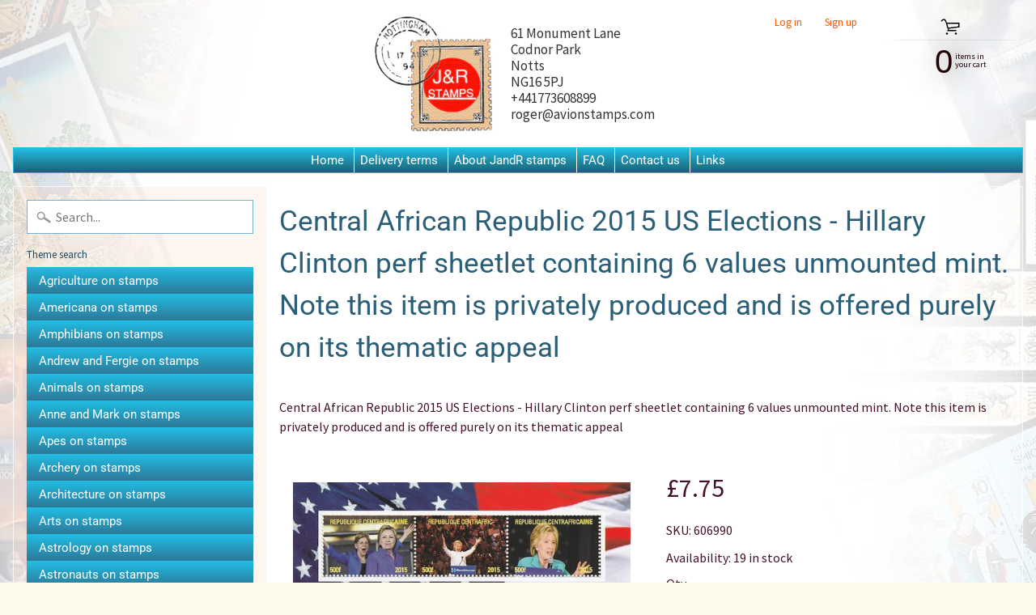

--- FILE ---
content_type: text/html; charset=utf-8
request_url: https://www.jandrstamps.com/collections/flags-on-stamps/products/central-african-republic-2015-us-elections-hillary-clinton-perf-sheetlet-containing-6-values-unmounted-mint-note-this-item-is-privately-produced-and-is-offered-purely-on-its-thematic-appeal
body_size: 23739
content:
<!DOCTYPE html>
<html class="no-js" lang="en">
<head>
<meta name="google-site-verification" content="oNNFMHJZqv_3vA-yACmJWMhaZZoGBdinU5gvs3Azehg" />  
<meta charset="utf-8" />
<meta http-equiv="X-UA-Compatible" content="IE=edge" />  
<meta name="viewport" content="width=device-width, initial-scale=1.0, height=device-height, minimum-scale=1.0, user-scalable=0"> 
  

  <link rel="shortcut icon" href="//www.jandrstamps.com/cdn/shop/files/JandRStamps_logo_32x32.jpg?v=1613766403" type="image/png">

  

  <link rel="apple-touch-icon" href="//www.jandrstamps.com/cdn/shop/files/JandRStamps_logo_152x152.jpg?v=1613766403" type="image/png">
 


    <title>Central African Republic 2015 US Elections - Hillary Clinton perf shee | JandR Stamps</title> 





	<meta name="description" content="Central African Republic 2015 US Elections - Hillary Clinton perf sheetlet containing 6 values unmounted mint. Note this item is privately produced and is offered purely on its thematic appeal" />


<link rel="canonical" href="https://www.jandrstamps.com/products/central-african-republic-2015-us-elections-hillary-clinton-perf-sheetlet-containing-6-values-unmounted-mint-note-this-item-is-privately-produced-and-is-offered-purely-on-its-thematic-appeal" /> 
<!-- /snippets/social-meta-tags.liquid -->
<meta property="og:site_name" content="JandR Stamps">
<meta property="og:url" content="https://www.jandrstamps.com/products/central-african-republic-2015-us-elections-hillary-clinton-perf-sheetlet-containing-6-values-unmounted-mint-note-this-item-is-privately-produced-and-is-offered-purely-on-its-thematic-appeal">
<meta property="og:title" content="Central African Republic 2015 US Elections - Hillary Clinton perf sheetlet containing 6 values unmounted mint. Note this item is privately produced and is offered purely on its thematic appeal">
<meta property="og:type" content="product">
<meta property="og:description" content="Central African Republic 2015 US Elections - Hillary Clinton perf sheetlet containing 6 values unmounted mint. Note this item is privately produced and is offered purely on its thematic appeal"><meta property="og:price:amount" content="7.75">
  <meta property="og:price:currency" content="GBP"><meta property="og:image" content="http://www.jandrstamps.com/cdn/shop/products/606990_1_1024x1024.jpg?v=1676907783">
<meta property="og:image:secure_url" content="https://www.jandrstamps.com/cdn/shop/products/606990_1_1024x1024.jpg?v=1676907783">

<meta name="twitter:site" content="@">
<meta name="twitter:card" content="summary_large_image">
<meta name="twitter:title" content="Central African Republic 2015 US Elections - Hillary Clinton perf sheetlet containing 6 values unmounted mint. Note this item is privately produced and is offered purely on its thematic appeal">
<meta name="twitter:description" content="Central African Republic 2015 US Elections - Hillary Clinton perf sheetlet containing 6 values unmounted mint. Note this item is privately produced and is offered purely on its thematic appeal">

<link href="//www.jandrstamps.com/cdn/shop/t/4/assets/styles.scss.css?v=96968204718819896171759259847" rel="stylesheet" type="text/css" media="all" />  

<script>
  window.Sunrise = window.Sunrise || {};
  Sunrise.strings = {
    add_to_cart: "Add to Cart",
    sold_out: "Out of stock",
    unavailable: "Unavailable",
    money_format_json: "£{{amount}}",
    money_format: "£{{amount}}",
    money_with_currency_format_json: "£{{amount}} GBP",
    money_with_currency_format: "£{{amount}} GBP",
    shop_currency: "GBP",
    locale: "en",
    locale_json: "en",
    customer_accounts_enabled: true,
    customer_logged_in: false
  };
</script>  
  
<!--[if (gt IE 9)|!(IE)]><!--><script src="//www.jandrstamps.com/cdn/shop/t/4/assets/lazysizes.js?v=11224823923325787921574935320" async="async"></script><!--<![endif]-->
<!--[if lte IE 9]><script src="//www.jandrstamps.com/cdn/shop/t/4/assets/lazysizes.js?v=11224823923325787921574935320"></script><![endif]-->

  

  
  <script src="//www.jandrstamps.com/cdn/shop/t/4/assets/vendor.js?v=76736052175140687101574935325" type="text/javascript"></script> 
  <script src="//www.jandrstamps.com/cdn/shop/t/4/assets/theme.js?v=93538446812676685441574935330" type="text/javascript"></script> 
  
  <script src="//www.jandrstamps.com/cdn/shop/t/4/assets/custom.js?v=84163751952933624301579264159" type="text/javascript"></script> 

<script>window.performance && window.performance.mark && window.performance.mark('shopify.content_for_header.start');</script><meta id="shopify-digital-wallet" name="shopify-digital-wallet" content="/26382270550/digital_wallets/dialog">
<meta name="shopify-checkout-api-token" content="86854878da40b8ced035e52e17dc87c7">
<meta id="in-context-paypal-metadata" data-shop-id="26382270550" data-venmo-supported="false" data-environment="production" data-locale="en_US" data-paypal-v4="true" data-currency="GBP">
<link rel="alternate" type="application/json+oembed" href="https://www.jandrstamps.com/products/central-african-republic-2015-us-elections-hillary-clinton-perf-sheetlet-containing-6-values-unmounted-mint-note-this-item-is-privately-produced-and-is-offered-purely-on-its-thematic-appeal.oembed">
<script async="async" src="/checkouts/internal/preloads.js?locale=en-GB"></script>
<link rel="preconnect" href="https://shop.app" crossorigin="anonymous">
<script async="async" src="https://shop.app/checkouts/internal/preloads.js?locale=en-GB&shop_id=26382270550" crossorigin="anonymous"></script>
<script id="apple-pay-shop-capabilities" type="application/json">{"shopId":26382270550,"countryCode":"GB","currencyCode":"GBP","merchantCapabilities":["supports3DS"],"merchantId":"gid:\/\/shopify\/Shop\/26382270550","merchantName":"JandR Stamps","requiredBillingContactFields":["postalAddress","email","phone"],"requiredShippingContactFields":["postalAddress","email","phone"],"shippingType":"shipping","supportedNetworks":["visa","maestro","masterCard","amex","discover","elo"],"total":{"type":"pending","label":"JandR Stamps","amount":"1.00"},"shopifyPaymentsEnabled":true,"supportsSubscriptions":true}</script>
<script id="shopify-features" type="application/json">{"accessToken":"86854878da40b8ced035e52e17dc87c7","betas":["rich-media-storefront-analytics"],"domain":"www.jandrstamps.com","predictiveSearch":true,"shopId":26382270550,"locale":"en"}</script>
<script>var Shopify = Shopify || {};
Shopify.shop = "jandrstamps.myshopify.com";
Shopify.locale = "en";
Shopify.currency = {"active":"GBP","rate":"1.0"};
Shopify.country = "GB";
Shopify.theme = {"name":"Copy of Sunrise_BBB","id":80098132054,"schema_name":"Sunrise","schema_version":"6.07.07","theme_store_id":57,"role":"main"};
Shopify.theme.handle = "null";
Shopify.theme.style = {"id":null,"handle":null};
Shopify.cdnHost = "www.jandrstamps.com/cdn";
Shopify.routes = Shopify.routes || {};
Shopify.routes.root = "/";</script>
<script type="module">!function(o){(o.Shopify=o.Shopify||{}).modules=!0}(window);</script>
<script>!function(o){function n(){var o=[];function n(){o.push(Array.prototype.slice.apply(arguments))}return n.q=o,n}var t=o.Shopify=o.Shopify||{};t.loadFeatures=n(),t.autoloadFeatures=n()}(window);</script>
<script>
  window.ShopifyPay = window.ShopifyPay || {};
  window.ShopifyPay.apiHost = "shop.app\/pay";
  window.ShopifyPay.redirectState = null;
</script>
<script id="shop-js-analytics" type="application/json">{"pageType":"product"}</script>
<script defer="defer" async type="module" src="//www.jandrstamps.com/cdn/shopifycloud/shop-js/modules/v2/client.init-shop-cart-sync_dlpDe4U9.en.esm.js"></script>
<script defer="defer" async type="module" src="//www.jandrstamps.com/cdn/shopifycloud/shop-js/modules/v2/chunk.common_FunKbpTJ.esm.js"></script>
<script type="module">
  await import("//www.jandrstamps.com/cdn/shopifycloud/shop-js/modules/v2/client.init-shop-cart-sync_dlpDe4U9.en.esm.js");
await import("//www.jandrstamps.com/cdn/shopifycloud/shop-js/modules/v2/chunk.common_FunKbpTJ.esm.js");

  window.Shopify.SignInWithShop?.initShopCartSync?.({"fedCMEnabled":true,"windoidEnabled":true});

</script>
<script>
  window.Shopify = window.Shopify || {};
  if (!window.Shopify.featureAssets) window.Shopify.featureAssets = {};
  window.Shopify.featureAssets['shop-js'] = {"shop-cart-sync":["modules/v2/client.shop-cart-sync_DIWHqfTk.en.esm.js","modules/v2/chunk.common_FunKbpTJ.esm.js"],"init-fed-cm":["modules/v2/client.init-fed-cm_CmNkGb1A.en.esm.js","modules/v2/chunk.common_FunKbpTJ.esm.js"],"shop-button":["modules/v2/client.shop-button_Dpfxl9vG.en.esm.js","modules/v2/chunk.common_FunKbpTJ.esm.js"],"init-shop-cart-sync":["modules/v2/client.init-shop-cart-sync_dlpDe4U9.en.esm.js","modules/v2/chunk.common_FunKbpTJ.esm.js"],"init-shop-email-lookup-coordinator":["modules/v2/client.init-shop-email-lookup-coordinator_DUdFDmvK.en.esm.js","modules/v2/chunk.common_FunKbpTJ.esm.js"],"init-windoid":["modules/v2/client.init-windoid_V_O5I0mt.en.esm.js","modules/v2/chunk.common_FunKbpTJ.esm.js"],"pay-button":["modules/v2/client.pay-button_x_P2fRzB.en.esm.js","modules/v2/chunk.common_FunKbpTJ.esm.js"],"shop-toast-manager":["modules/v2/client.shop-toast-manager_p8J9W8kY.en.esm.js","modules/v2/chunk.common_FunKbpTJ.esm.js"],"shop-cash-offers":["modules/v2/client.shop-cash-offers_CtPYbIPM.en.esm.js","modules/v2/chunk.common_FunKbpTJ.esm.js","modules/v2/chunk.modal_n1zSoh3t.esm.js"],"shop-login-button":["modules/v2/client.shop-login-button_C3-NmE42.en.esm.js","modules/v2/chunk.common_FunKbpTJ.esm.js","modules/v2/chunk.modal_n1zSoh3t.esm.js"],"avatar":["modules/v2/client.avatar_BTnouDA3.en.esm.js"],"init-shop-for-new-customer-accounts":["modules/v2/client.init-shop-for-new-customer-accounts_aeWumpsw.en.esm.js","modules/v2/client.shop-login-button_C3-NmE42.en.esm.js","modules/v2/chunk.common_FunKbpTJ.esm.js","modules/v2/chunk.modal_n1zSoh3t.esm.js"],"init-customer-accounts-sign-up":["modules/v2/client.init-customer-accounts-sign-up_CRLhpYdY.en.esm.js","modules/v2/client.shop-login-button_C3-NmE42.en.esm.js","modules/v2/chunk.common_FunKbpTJ.esm.js","modules/v2/chunk.modal_n1zSoh3t.esm.js"],"init-customer-accounts":["modules/v2/client.init-customer-accounts_BkuyBVsz.en.esm.js","modules/v2/client.shop-login-button_C3-NmE42.en.esm.js","modules/v2/chunk.common_FunKbpTJ.esm.js","modules/v2/chunk.modal_n1zSoh3t.esm.js"],"shop-follow-button":["modules/v2/client.shop-follow-button_DDNA7Aw9.en.esm.js","modules/v2/chunk.common_FunKbpTJ.esm.js","modules/v2/chunk.modal_n1zSoh3t.esm.js"],"checkout-modal":["modules/v2/client.checkout-modal_EOl6FxyC.en.esm.js","modules/v2/chunk.common_FunKbpTJ.esm.js","modules/v2/chunk.modal_n1zSoh3t.esm.js"],"lead-capture":["modules/v2/client.lead-capture_LZVhB0lN.en.esm.js","modules/v2/chunk.common_FunKbpTJ.esm.js","modules/v2/chunk.modal_n1zSoh3t.esm.js"],"shop-login":["modules/v2/client.shop-login_D4d_T_FR.en.esm.js","modules/v2/chunk.common_FunKbpTJ.esm.js","modules/v2/chunk.modal_n1zSoh3t.esm.js"],"payment-terms":["modules/v2/client.payment-terms_g-geHK5T.en.esm.js","modules/v2/chunk.common_FunKbpTJ.esm.js","modules/v2/chunk.modal_n1zSoh3t.esm.js"]};
</script>
<script>(function() {
  var isLoaded = false;
  function asyncLoad() {
    if (isLoaded) return;
    isLoaded = true;
    var urls = ["https:\/\/cdn.shopify.com\/s\/files\/1\/0683\/1371\/0892\/files\/splmn-shopify-prod-August-31.min.js?v=1693985059\u0026shop=jandrstamps.myshopify.com","https:\/\/cdn.shopify.com\/s\/files\/1\/0277\/0019\/9517\/t\/1\/assets\/booster_eu_cookie_26382270550.js?169910\u0026shop=jandrstamps.myshopify.com"];
    for (var i = 0; i < urls.length; i++) {
      var s = document.createElement('script');
      s.type = 'text/javascript';
      s.async = true;
      s.src = urls[i];
      var x = document.getElementsByTagName('script')[0];
      x.parentNode.insertBefore(s, x);
    }
  };
  if(window.attachEvent) {
    window.attachEvent('onload', asyncLoad);
  } else {
    window.addEventListener('load', asyncLoad, false);
  }
})();</script>
<script id="__st">var __st={"a":26382270550,"offset":0,"reqid":"ac4ada14-2c36-4831-9e08-46bec5efdced-1765568224","pageurl":"www.jandrstamps.com\/collections\/flags-on-stamps\/products\/central-african-republic-2015-us-elections-hillary-clinton-perf-sheetlet-containing-6-values-unmounted-mint-note-this-item-is-privately-produced-and-is-offered-purely-on-its-thematic-appeal","u":"827e6d9679aa","p":"product","rtyp":"product","rid":8140273090869};</script>
<script>window.ShopifyPaypalV4VisibilityTracking = true;</script>
<script id="captcha-bootstrap">!function(){'use strict';const t='contact',e='account',n='new_comment',o=[[t,t],['blogs',n],['comments',n],[t,'customer']],c=[[e,'customer_login'],[e,'guest_login'],[e,'recover_customer_password'],[e,'create_customer']],r=t=>t.map((([t,e])=>`form[action*='/${t}']:not([data-nocaptcha='true']) input[name='form_type'][value='${e}']`)).join(','),a=t=>()=>t?[...document.querySelectorAll(t)].map((t=>t.form)):[];function s(){const t=[...o],e=r(t);return a(e)}const i='password',u='form_key',d=['recaptcha-v3-token','g-recaptcha-response','h-captcha-response',i],f=()=>{try{return window.sessionStorage}catch{return}},m='__shopify_v',_=t=>t.elements[u];function p(t,e,n=!1){try{const o=window.sessionStorage,c=JSON.parse(o.getItem(e)),{data:r}=function(t){const{data:e,action:n}=t;return t[m]||n?{data:e,action:n}:{data:t,action:n}}(c);for(const[e,n]of Object.entries(r))t.elements[e]&&(t.elements[e].value=n);n&&o.removeItem(e)}catch(o){console.error('form repopulation failed',{error:o})}}const l='form_type',E='cptcha';function T(t){t.dataset[E]=!0}const w=window,h=w.document,L='Shopify',v='ce_forms',y='captcha';let A=!1;((t,e)=>{const n=(g='f06e6c50-85a8-45c8-87d0-21a2b65856fe',I='https://cdn.shopify.com/shopifycloud/storefront-forms-hcaptcha/ce_storefront_forms_captcha_hcaptcha.v1.5.2.iife.js',D={infoText:'Protected by hCaptcha',privacyText:'Privacy',termsText:'Terms'},(t,e,n)=>{const o=w[L][v],c=o.bindForm;if(c)return c(t,g,e,D).then(n);var r;o.q.push([[t,g,e,D],n]),r=I,A||(h.body.append(Object.assign(h.createElement('script'),{id:'captcha-provider',async:!0,src:r})),A=!0)});var g,I,D;w[L]=w[L]||{},w[L][v]=w[L][v]||{},w[L][v].q=[],w[L][y]=w[L][y]||{},w[L][y].protect=function(t,e){n(t,void 0,e),T(t)},Object.freeze(w[L][y]),function(t,e,n,w,h,L){const[v,y,A,g]=function(t,e,n){const i=e?o:[],u=t?c:[],d=[...i,...u],f=r(d),m=r(i),_=r(d.filter((([t,e])=>n.includes(e))));return[a(f),a(m),a(_),s()]}(w,h,L),I=t=>{const e=t.target;return e instanceof HTMLFormElement?e:e&&e.form},D=t=>v().includes(t);t.addEventListener('submit',(t=>{const e=I(t);if(!e)return;const n=D(e)&&!e.dataset.hcaptchaBound&&!e.dataset.recaptchaBound,o=_(e),c=g().includes(e)&&(!o||!o.value);(n||c)&&t.preventDefault(),c&&!n&&(function(t){try{if(!f())return;!function(t){const e=f();if(!e)return;const n=_(t);if(!n)return;const o=n.value;o&&e.removeItem(o)}(t);const e=Array.from(Array(32),(()=>Math.random().toString(36)[2])).join('');!function(t,e){_(t)||t.append(Object.assign(document.createElement('input'),{type:'hidden',name:u})),t.elements[u].value=e}(t,e),function(t,e){const n=f();if(!n)return;const o=[...t.querySelectorAll(`input[type='${i}']`)].map((({name:t})=>t)),c=[...d,...o],r={};for(const[a,s]of new FormData(t).entries())c.includes(a)||(r[a]=s);n.setItem(e,JSON.stringify({[m]:1,action:t.action,data:r}))}(t,e)}catch(e){console.error('failed to persist form',e)}}(e),e.submit())}));const S=(t,e)=>{t&&!t.dataset[E]&&(n(t,e.some((e=>e===t))),T(t))};for(const o of['focusin','change'])t.addEventListener(o,(t=>{const e=I(t);D(e)&&S(e,y())}));const B=e.get('form_key'),M=e.get(l),P=B&&M;t.addEventListener('DOMContentLoaded',(()=>{const t=y();if(P)for(const e of t)e.elements[l].value===M&&p(e,B);[...new Set([...A(),...v().filter((t=>'true'===t.dataset.shopifyCaptcha))])].forEach((e=>S(e,t)))}))}(h,new URLSearchParams(w.location.search),n,t,e,['guest_login'])})(!0,!0)}();</script>
<script integrity="sha256-52AcMU7V7pcBOXWImdc/TAGTFKeNjmkeM1Pvks/DTgc=" data-source-attribution="shopify.loadfeatures" defer="defer" src="//www.jandrstamps.com/cdn/shopifycloud/storefront/assets/storefront/load_feature-81c60534.js" crossorigin="anonymous"></script>
<script crossorigin="anonymous" defer="defer" src="//www.jandrstamps.com/cdn/shopifycloud/storefront/assets/shopify_pay/storefront-65b4c6d7.js?v=20250812"></script>
<script data-source-attribution="shopify.dynamic_checkout.dynamic.init">var Shopify=Shopify||{};Shopify.PaymentButton=Shopify.PaymentButton||{isStorefrontPortableWallets:!0,init:function(){window.Shopify.PaymentButton.init=function(){};var t=document.createElement("script");t.src="https://www.jandrstamps.com/cdn/shopifycloud/portable-wallets/latest/portable-wallets.en.js",t.type="module",document.head.appendChild(t)}};
</script>
<script data-source-attribution="shopify.dynamic_checkout.buyer_consent">
  function portableWalletsHideBuyerConsent(e){var t=document.getElementById("shopify-buyer-consent"),n=document.getElementById("shopify-subscription-policy-button");t&&n&&(t.classList.add("hidden"),t.setAttribute("aria-hidden","true"),n.removeEventListener("click",e))}function portableWalletsShowBuyerConsent(e){var t=document.getElementById("shopify-buyer-consent"),n=document.getElementById("shopify-subscription-policy-button");t&&n&&(t.classList.remove("hidden"),t.removeAttribute("aria-hidden"),n.addEventListener("click",e))}window.Shopify?.PaymentButton&&(window.Shopify.PaymentButton.hideBuyerConsent=portableWalletsHideBuyerConsent,window.Shopify.PaymentButton.showBuyerConsent=portableWalletsShowBuyerConsent);
</script>
<script data-source-attribution="shopify.dynamic_checkout.cart.bootstrap">document.addEventListener("DOMContentLoaded",(function(){function t(){return document.querySelector("shopify-accelerated-checkout-cart, shopify-accelerated-checkout")}if(t())Shopify.PaymentButton.init();else{new MutationObserver((function(e,n){t()&&(Shopify.PaymentButton.init(),n.disconnect())})).observe(document.body,{childList:!0,subtree:!0})}}));
</script>
<link id="shopify-accelerated-checkout-styles" rel="stylesheet" media="screen" href="https://www.jandrstamps.com/cdn/shopifycloud/portable-wallets/latest/accelerated-checkout-backwards-compat.css" crossorigin="anonymous">
<style id="shopify-accelerated-checkout-cart">
        #shopify-buyer-consent {
  margin-top: 1em;
  display: inline-block;
  width: 100%;
}

#shopify-buyer-consent.hidden {
  display: none;
}

#shopify-subscription-policy-button {
  background: none;
  border: none;
  padding: 0;
  text-decoration: underline;
  font-size: inherit;
  cursor: pointer;
}

#shopify-subscription-policy-button::before {
  box-shadow: none;
}

      </style>
<script id="sections-script" data-sections="product-recommendations" defer="defer" src="//www.jandrstamps.com/cdn/shop/t/4/compiled_assets/scripts.js?79846"></script>
<script>window.performance && window.performance.mark && window.performance.mark('shopify.content_for_header.end');</script>
<link href="https://monorail-edge.shopifysvc.com" rel="dns-prefetch">
<script>(function(){if ("sendBeacon" in navigator && "performance" in window) {try {var session_token_from_headers = performance.getEntriesByType('navigation')[0].serverTiming.find(x => x.name == '_s').description;} catch {var session_token_from_headers = undefined;}var session_cookie_matches = document.cookie.match(/_shopify_s=([^;]*)/);var session_token_from_cookie = session_cookie_matches && session_cookie_matches.length === 2 ? session_cookie_matches[1] : "";var session_token = session_token_from_headers || session_token_from_cookie || "";function handle_abandonment_event(e) {var entries = performance.getEntries().filter(function(entry) {return /monorail-edge.shopifysvc.com/.test(entry.name);});if (!window.abandonment_tracked && entries.length === 0) {window.abandonment_tracked = true;var currentMs = Date.now();var navigation_start = performance.timing.navigationStart;var payload = {shop_id: 26382270550,url: window.location.href,navigation_start,duration: currentMs - navigation_start,session_token,page_type: "product"};window.navigator.sendBeacon("https://monorail-edge.shopifysvc.com/v1/produce", JSON.stringify({schema_id: "online_store_buyer_site_abandonment/1.1",payload: payload,metadata: {event_created_at_ms: currentMs,event_sent_at_ms: currentMs}}));}}window.addEventListener('pagehide', handle_abandonment_event);}}());</script>
<script id="web-pixels-manager-setup">(function e(e,d,r,n,o){if(void 0===o&&(o={}),!Boolean(null===(a=null===(i=window.Shopify)||void 0===i?void 0:i.analytics)||void 0===a?void 0:a.replayQueue)){var i,a;window.Shopify=window.Shopify||{};var t=window.Shopify;t.analytics=t.analytics||{};var s=t.analytics;s.replayQueue=[],s.publish=function(e,d,r){return s.replayQueue.push([e,d,r]),!0};try{self.performance.mark("wpm:start")}catch(e){}var l=function(){var e={modern:/Edge?\/(1{2}[4-9]|1[2-9]\d|[2-9]\d{2}|\d{4,})\.\d+(\.\d+|)|Firefox\/(1{2}[4-9]|1[2-9]\d|[2-9]\d{2}|\d{4,})\.\d+(\.\d+|)|Chrom(ium|e)\/(9{2}|\d{3,})\.\d+(\.\d+|)|(Maci|X1{2}).+ Version\/(15\.\d+|(1[6-9]|[2-9]\d|\d{3,})\.\d+)([,.]\d+|)( \(\w+\)|)( Mobile\/\w+|) Safari\/|Chrome.+OPR\/(9{2}|\d{3,})\.\d+\.\d+|(CPU[ +]OS|iPhone[ +]OS|CPU[ +]iPhone|CPU IPhone OS|CPU iPad OS)[ +]+(15[._]\d+|(1[6-9]|[2-9]\d|\d{3,})[._]\d+)([._]\d+|)|Android:?[ /-](13[3-9]|1[4-9]\d|[2-9]\d{2}|\d{4,})(\.\d+|)(\.\d+|)|Android.+Firefox\/(13[5-9]|1[4-9]\d|[2-9]\d{2}|\d{4,})\.\d+(\.\d+|)|Android.+Chrom(ium|e)\/(13[3-9]|1[4-9]\d|[2-9]\d{2}|\d{4,})\.\d+(\.\d+|)|SamsungBrowser\/([2-9]\d|\d{3,})\.\d+/,legacy:/Edge?\/(1[6-9]|[2-9]\d|\d{3,})\.\d+(\.\d+|)|Firefox\/(5[4-9]|[6-9]\d|\d{3,})\.\d+(\.\d+|)|Chrom(ium|e)\/(5[1-9]|[6-9]\d|\d{3,})\.\d+(\.\d+|)([\d.]+$|.*Safari\/(?![\d.]+ Edge\/[\d.]+$))|(Maci|X1{2}).+ Version\/(10\.\d+|(1[1-9]|[2-9]\d|\d{3,})\.\d+)([,.]\d+|)( \(\w+\)|)( Mobile\/\w+|) Safari\/|Chrome.+OPR\/(3[89]|[4-9]\d|\d{3,})\.\d+\.\d+|(CPU[ +]OS|iPhone[ +]OS|CPU[ +]iPhone|CPU IPhone OS|CPU iPad OS)[ +]+(10[._]\d+|(1[1-9]|[2-9]\d|\d{3,})[._]\d+)([._]\d+|)|Android:?[ /-](13[3-9]|1[4-9]\d|[2-9]\d{2}|\d{4,})(\.\d+|)(\.\d+|)|Mobile Safari.+OPR\/([89]\d|\d{3,})\.\d+\.\d+|Android.+Firefox\/(13[5-9]|1[4-9]\d|[2-9]\d{2}|\d{4,})\.\d+(\.\d+|)|Android.+Chrom(ium|e)\/(13[3-9]|1[4-9]\d|[2-9]\d{2}|\d{4,})\.\d+(\.\d+|)|Android.+(UC? ?Browser|UCWEB|U3)[ /]?(15\.([5-9]|\d{2,})|(1[6-9]|[2-9]\d|\d{3,})\.\d+)\.\d+|SamsungBrowser\/(5\.\d+|([6-9]|\d{2,})\.\d+)|Android.+MQ{2}Browser\/(14(\.(9|\d{2,})|)|(1[5-9]|[2-9]\d|\d{3,})(\.\d+|))(\.\d+|)|K[Aa][Ii]OS\/(3\.\d+|([4-9]|\d{2,})\.\d+)(\.\d+|)/},d=e.modern,r=e.legacy,n=navigator.userAgent;return n.match(d)?"modern":n.match(r)?"legacy":"unknown"}(),u="modern"===l?"modern":"legacy",c=(null!=n?n:{modern:"",legacy:""})[u],f=function(e){return[e.baseUrl,"/wpm","/b",e.hashVersion,"modern"===e.buildTarget?"m":"l",".js"].join("")}({baseUrl:d,hashVersion:r,buildTarget:u}),m=function(e){var d=e.version,r=e.bundleTarget,n=e.surface,o=e.pageUrl,i=e.monorailEndpoint;return{emit:function(e){var a=e.status,t=e.errorMsg,s=(new Date).getTime(),l=JSON.stringify({metadata:{event_sent_at_ms:s},events:[{schema_id:"web_pixels_manager_load/3.1",payload:{version:d,bundle_target:r,page_url:o,status:a,surface:n,error_msg:t},metadata:{event_created_at_ms:s}}]});if(!i)return console&&console.warn&&console.warn("[Web Pixels Manager] No Monorail endpoint provided, skipping logging."),!1;try{return self.navigator.sendBeacon.bind(self.navigator)(i,l)}catch(e){}var u=new XMLHttpRequest;try{return u.open("POST",i,!0),u.setRequestHeader("Content-Type","text/plain"),u.send(l),!0}catch(e){return console&&console.warn&&console.warn("[Web Pixels Manager] Got an unhandled error while logging to Monorail."),!1}}}}({version:r,bundleTarget:l,surface:e.surface,pageUrl:self.location.href,monorailEndpoint:e.monorailEndpoint});try{o.browserTarget=l,function(e){var d=e.src,r=e.async,n=void 0===r||r,o=e.onload,i=e.onerror,a=e.sri,t=e.scriptDataAttributes,s=void 0===t?{}:t,l=document.createElement("script"),u=document.querySelector("head"),c=document.querySelector("body");if(l.async=n,l.src=d,a&&(l.integrity=a,l.crossOrigin="anonymous"),s)for(var f in s)if(Object.prototype.hasOwnProperty.call(s,f))try{l.dataset[f]=s[f]}catch(e){}if(o&&l.addEventListener("load",o),i&&l.addEventListener("error",i),u)u.appendChild(l);else{if(!c)throw new Error("Did not find a head or body element to append the script");c.appendChild(l)}}({src:f,async:!0,onload:function(){if(!function(){var e,d;return Boolean(null===(d=null===(e=window.Shopify)||void 0===e?void 0:e.analytics)||void 0===d?void 0:d.initialized)}()){var d=window.webPixelsManager.init(e)||void 0;if(d){var r=window.Shopify.analytics;r.replayQueue.forEach((function(e){var r=e[0],n=e[1],o=e[2];d.publishCustomEvent(r,n,o)})),r.replayQueue=[],r.publish=d.publishCustomEvent,r.visitor=d.visitor,r.initialized=!0}}},onerror:function(){return m.emit({status:"failed",errorMsg:"".concat(f," has failed to load")})},sri:function(e){var d=/^sha384-[A-Za-z0-9+/=]+$/;return"string"==typeof e&&d.test(e)}(c)?c:"",scriptDataAttributes:o}),m.emit({status:"loading"})}catch(e){m.emit({status:"failed",errorMsg:(null==e?void 0:e.message)||"Unknown error"})}}})({shopId: 26382270550,storefrontBaseUrl: "https://www.jandrstamps.com",extensionsBaseUrl: "https://extensions.shopifycdn.com/cdn/shopifycloud/web-pixels-manager",monorailEndpoint: "https://monorail-edge.shopifysvc.com/unstable/produce_batch",surface: "storefront-renderer",enabledBetaFlags: ["2dca8a86"],webPixelsConfigList: [{"id":"shopify-app-pixel","configuration":"{}","eventPayloadVersion":"v1","runtimeContext":"STRICT","scriptVersion":"0450","apiClientId":"shopify-pixel","type":"APP","privacyPurposes":["ANALYTICS","MARKETING"]},{"id":"shopify-custom-pixel","eventPayloadVersion":"v1","runtimeContext":"LAX","scriptVersion":"0450","apiClientId":"shopify-pixel","type":"CUSTOM","privacyPurposes":["ANALYTICS","MARKETING"]}],isMerchantRequest: false,initData: {"shop":{"name":"JandR Stamps","paymentSettings":{"currencyCode":"GBP"},"myshopifyDomain":"jandrstamps.myshopify.com","countryCode":"GB","storefrontUrl":"https:\/\/www.jandrstamps.com"},"customer":null,"cart":null,"checkout":null,"productVariants":[{"price":{"amount":7.75,"currencyCode":"GBP"},"product":{"title":"Central African Republic 2015 US Elections - Hillary Clinton perf sheetlet containing 6 values unmounted mint. Note this item is privately produced and is offered purely on its thematic appeal","vendor":"Avion Stamps","id":"8140273090869","untranslatedTitle":"Central African Republic 2015 US Elections - Hillary Clinton perf sheetlet containing 6 values unmounted mint. Note this item is privately produced and is offered purely on its thematic appeal","url":"\/products\/central-african-republic-2015-us-elections-hillary-clinton-perf-sheetlet-containing-6-values-unmounted-mint-note-this-item-is-privately-produced-and-is-offered-purely-on-its-thematic-appeal","type":""},"id":"44494241104181","image":{"src":"\/\/www.jandrstamps.com\/cdn\/shop\/products\/606990_1.jpg?v=1676907783"},"sku":"606990","title":"Default Title","untranslatedTitle":"Default Title"}],"purchasingCompany":null},},"https://www.jandrstamps.com/cdn","ae1676cfwd2530674p4253c800m34e853cb",{"modern":"","legacy":""},{"shopId":"26382270550","storefrontBaseUrl":"https:\/\/www.jandrstamps.com","extensionBaseUrl":"https:\/\/extensions.shopifycdn.com\/cdn\/shopifycloud\/web-pixels-manager","surface":"storefront-renderer","enabledBetaFlags":"[\"2dca8a86\"]","isMerchantRequest":"false","hashVersion":"ae1676cfwd2530674p4253c800m34e853cb","publish":"custom","events":"[[\"page_viewed\",{}],[\"product_viewed\",{\"productVariant\":{\"price\":{\"amount\":7.75,\"currencyCode\":\"GBP\"},\"product\":{\"title\":\"Central African Republic 2015 US Elections - Hillary Clinton perf sheetlet containing 6 values unmounted mint. Note this item is privately produced and is offered purely on its thematic appeal\",\"vendor\":\"Avion Stamps\",\"id\":\"8140273090869\",\"untranslatedTitle\":\"Central African Republic 2015 US Elections - Hillary Clinton perf sheetlet containing 6 values unmounted mint. Note this item is privately produced and is offered purely on its thematic appeal\",\"url\":\"\/products\/central-african-republic-2015-us-elections-hillary-clinton-perf-sheetlet-containing-6-values-unmounted-mint-note-this-item-is-privately-produced-and-is-offered-purely-on-its-thematic-appeal\",\"type\":\"\"},\"id\":\"44494241104181\",\"image\":{\"src\":\"\/\/www.jandrstamps.com\/cdn\/shop\/products\/606990_1.jpg?v=1676907783\"},\"sku\":\"606990\",\"title\":\"Default Title\",\"untranslatedTitle\":\"Default Title\"}}]]"});</script><script>
  window.ShopifyAnalytics = window.ShopifyAnalytics || {};
  window.ShopifyAnalytics.meta = window.ShopifyAnalytics.meta || {};
  window.ShopifyAnalytics.meta.currency = 'GBP';
  var meta = {"product":{"id":8140273090869,"gid":"gid:\/\/shopify\/Product\/8140273090869","vendor":"Avion Stamps","type":"","variants":[{"id":44494241104181,"price":775,"name":"Central African Republic 2015 US Elections - Hillary Clinton perf sheetlet containing 6 values unmounted mint. Note this item is privately produced and is offered purely on its thematic appeal","public_title":null,"sku":"606990"}],"remote":false},"page":{"pageType":"product","resourceType":"product","resourceId":8140273090869}};
  for (var attr in meta) {
    window.ShopifyAnalytics.meta[attr] = meta[attr];
  }
</script>
<script class="analytics">
  (function () {
    var customDocumentWrite = function(content) {
      var jquery = null;

      if (window.jQuery) {
        jquery = window.jQuery;
      } else if (window.Checkout && window.Checkout.$) {
        jquery = window.Checkout.$;
      }

      if (jquery) {
        jquery('body').append(content);
      }
    };

    var hasLoggedConversion = function(token) {
      if (token) {
        return document.cookie.indexOf('loggedConversion=' + token) !== -1;
      }
      return false;
    }

    var setCookieIfConversion = function(token) {
      if (token) {
        var twoMonthsFromNow = new Date(Date.now());
        twoMonthsFromNow.setMonth(twoMonthsFromNow.getMonth() + 2);

        document.cookie = 'loggedConversion=' + token + '; expires=' + twoMonthsFromNow;
      }
    }

    var trekkie = window.ShopifyAnalytics.lib = window.trekkie = window.trekkie || [];
    if (trekkie.integrations) {
      return;
    }
    trekkie.methods = [
      'identify',
      'page',
      'ready',
      'track',
      'trackForm',
      'trackLink'
    ];
    trekkie.factory = function(method) {
      return function() {
        var args = Array.prototype.slice.call(arguments);
        args.unshift(method);
        trekkie.push(args);
        return trekkie;
      };
    };
    for (var i = 0; i < trekkie.methods.length; i++) {
      var key = trekkie.methods[i];
      trekkie[key] = trekkie.factory(key);
    }
    trekkie.load = function(config) {
      trekkie.config = config || {};
      trekkie.config.initialDocumentCookie = document.cookie;
      var first = document.getElementsByTagName('script')[0];
      var script = document.createElement('script');
      script.type = 'text/javascript';
      script.onerror = function(e) {
        var scriptFallback = document.createElement('script');
        scriptFallback.type = 'text/javascript';
        scriptFallback.onerror = function(error) {
                var Monorail = {
      produce: function produce(monorailDomain, schemaId, payload) {
        var currentMs = new Date().getTime();
        var event = {
          schema_id: schemaId,
          payload: payload,
          metadata: {
            event_created_at_ms: currentMs,
            event_sent_at_ms: currentMs
          }
        };
        return Monorail.sendRequest("https://" + monorailDomain + "/v1/produce", JSON.stringify(event));
      },
      sendRequest: function sendRequest(endpointUrl, payload) {
        // Try the sendBeacon API
        if (window && window.navigator && typeof window.navigator.sendBeacon === 'function' && typeof window.Blob === 'function' && !Monorail.isIos12()) {
          var blobData = new window.Blob([payload], {
            type: 'text/plain'
          });

          if (window.navigator.sendBeacon(endpointUrl, blobData)) {
            return true;
          } // sendBeacon was not successful

        } // XHR beacon

        var xhr = new XMLHttpRequest();

        try {
          xhr.open('POST', endpointUrl);
          xhr.setRequestHeader('Content-Type', 'text/plain');
          xhr.send(payload);
        } catch (e) {
          console.log(e);
        }

        return false;
      },
      isIos12: function isIos12() {
        return window.navigator.userAgent.lastIndexOf('iPhone; CPU iPhone OS 12_') !== -1 || window.navigator.userAgent.lastIndexOf('iPad; CPU OS 12_') !== -1;
      }
    };
    Monorail.produce('monorail-edge.shopifysvc.com',
      'trekkie_storefront_load_errors/1.1',
      {shop_id: 26382270550,
      theme_id: 80098132054,
      app_name: "storefront",
      context_url: window.location.href,
      source_url: "//www.jandrstamps.com/cdn/s/trekkie.storefront.1a0636ab3186d698599065cb6ce9903ebacdd71a.min.js"});

        };
        scriptFallback.async = true;
        scriptFallback.src = '//www.jandrstamps.com/cdn/s/trekkie.storefront.1a0636ab3186d698599065cb6ce9903ebacdd71a.min.js';
        first.parentNode.insertBefore(scriptFallback, first);
      };
      script.async = true;
      script.src = '//www.jandrstamps.com/cdn/s/trekkie.storefront.1a0636ab3186d698599065cb6ce9903ebacdd71a.min.js';
      first.parentNode.insertBefore(script, first);
    };
    trekkie.load(
      {"Trekkie":{"appName":"storefront","development":false,"defaultAttributes":{"shopId":26382270550,"isMerchantRequest":null,"themeId":80098132054,"themeCityHash":"1233562208971000661","contentLanguage":"en","currency":"GBP","eventMetadataId":"f1179638-272d-481a-8505-16cc128705ce"},"isServerSideCookieWritingEnabled":true,"monorailRegion":"shop_domain","enabledBetaFlags":["f0df213a"]},"Session Attribution":{},"S2S":{"facebookCapiEnabled":false,"source":"trekkie-storefront-renderer","apiClientId":580111}}
    );

    var loaded = false;
    trekkie.ready(function() {
      if (loaded) return;
      loaded = true;

      window.ShopifyAnalytics.lib = window.trekkie;

      var originalDocumentWrite = document.write;
      document.write = customDocumentWrite;
      try { window.ShopifyAnalytics.merchantGoogleAnalytics.call(this); } catch(error) {};
      document.write = originalDocumentWrite;

      window.ShopifyAnalytics.lib.page(null,{"pageType":"product","resourceType":"product","resourceId":8140273090869,"shopifyEmitted":true});

      var match = window.location.pathname.match(/checkouts\/(.+)\/(thank_you|post_purchase)/)
      var token = match? match[1]: undefined;
      if (!hasLoggedConversion(token)) {
        setCookieIfConversion(token);
        window.ShopifyAnalytics.lib.track("Viewed Product",{"currency":"GBP","variantId":44494241104181,"productId":8140273090869,"productGid":"gid:\/\/shopify\/Product\/8140273090869","name":"Central African Republic 2015 US Elections - Hillary Clinton perf sheetlet containing 6 values unmounted mint. Note this item is privately produced and is offered purely on its thematic appeal","price":"7.75","sku":"606990","brand":"Avion Stamps","variant":null,"category":"","nonInteraction":true,"remote":false},undefined,undefined,{"shopifyEmitted":true});
      window.ShopifyAnalytics.lib.track("monorail:\/\/trekkie_storefront_viewed_product\/1.1",{"currency":"GBP","variantId":44494241104181,"productId":8140273090869,"productGid":"gid:\/\/shopify\/Product\/8140273090869","name":"Central African Republic 2015 US Elections - Hillary Clinton perf sheetlet containing 6 values unmounted mint. Note this item is privately produced and is offered purely on its thematic appeal","price":"7.75","sku":"606990","brand":"Avion Stamps","variant":null,"category":"","nonInteraction":true,"remote":false,"referer":"https:\/\/www.jandrstamps.com\/collections\/flags-on-stamps\/products\/central-african-republic-2015-us-elections-hillary-clinton-perf-sheetlet-containing-6-values-unmounted-mint-note-this-item-is-privately-produced-and-is-offered-purely-on-its-thematic-appeal"});
      }
    });


        var eventsListenerScript = document.createElement('script');
        eventsListenerScript.async = true;
        eventsListenerScript.src = "//www.jandrstamps.com/cdn/shopifycloud/storefront/assets/shop_events_listener-3da45d37.js";
        document.getElementsByTagName('head')[0].appendChild(eventsListenerScript);

})();</script>
<script
  defer
  src="https://www.jandrstamps.com/cdn/shopifycloud/perf-kit/shopify-perf-kit-2.1.2.min.js"
  data-application="storefront-renderer"
  data-shop-id="26382270550"
  data-render-region="gcp-us-east1"
  data-page-type="product"
  data-theme-instance-id="80098132054"
  data-theme-name="Sunrise"
  data-theme-version="6.07.07"
  data-monorail-region="shop_domain"
  data-resource-timing-sampling-rate="10"
  data-shs="true"
  data-shs-beacon="true"
  data-shs-export-with-fetch="true"
  data-shs-logs-sample-rate="1"
></script>
</head>

<body id="product" data-curr-format="£{{amount}}" data-shop-currency="GBP">
  <div id="site-wrap">
    <header id="header" class="clearfix" role="banner">  
      <div id="shopify-section-header" class="shopify-section"><style>
#header .logo.img-logo a{max-width:150px;display:inline-block;line-height:1;vertical-align:bottom;} 
#header .logo.img-logo,#header .logo.img-logo h1{font-size:1em;}
.logo.textonly h1,.logo.textonly a{font-size:20px;line-height:1;} 
.logo.textonly a{display:inline-block;}
.top-menu a{font-size:15px;}
.logo.show-header-text{text-align:right;overflow:hidden;}
.logo.show-header-text .logo-wrap{float:left;text-align:left;width:auto;max-width:50%;}
.logo.show-header-text img{max-height:200px;}
.header-text{width:50%;max-width:50%;display:inline-block;padding:10px;text-align:right;}
.header-text p{color:#333333;margin:0;font-size:14px;line-height:1.2;}
.flexbox.flexwrap .logo.show-header-text,
.no-js .logo.show-header-text{display:flex;align-items:center;justify-content:center;}
.flexbox.flexwrap .logo.show-header-text .header-text,
.no-js .logo.show-header-text .header-text{max-width:100%;flex:1 1 auto;}
#header .announcement-bar{margin:1em 0 1em 0;border-radius:20px;line-height:1;background:#121211;color:#ffffff;padding:10px;font-size:16px;width:100%;}
#header .announcement-bar a{color:#ffffff;}
@media (min-width: 30em){
.header-text p{font-size:17px;}
}
@media (max-width: 30em){
#header .announcement-bar{display:none;}
}
@media (min-width: 50em){
.header-text{text-align:center;}
.logo.textonly h1,.logo.textonly a{font-size:16px;}
.logo.textonly a{display:inline-block;padding:0.15em 0;}
}
</style>

<div class="row clearfix customheader">
  <div class="logo show-header-text  img-logo logsection">
      
    <div class='logo-wrap firstsec'>
    <a class="newfont" href="/" title="JandR Stamps">
    
      
      <img src="//www.jandrstamps.com/cdn/shop/files/J_R_Logo_v2_new_150x.gif?v=1613756705"
      srcset="//www.jandrstamps.com/cdn/shop/files/J_R_Logo_v2_new_150x.gif?v=1613756705 1x, //www.jandrstamps.com/cdn/shop/files/J_R_Logo_v2_new_150x@2x.gif?v=1613756705 2x"
      alt="JandRstamps MNH thematic stamps worldwide"
      itemprop="logo">
    
    </a>
    </div>  
    
      <div class="header-text text-center secondsec">
        <p>61 Monument Lane</p><p>Codnor Park</p><p>Notts</p><p>NG16 5PJ</p><p>+441773608899</p><p>roger@avionstamps.com</p>
      </div>
    
  </div>

  
    <div class="login-top hide-mobile">
      
        <a href="/account/login">Log in</a> | <a href="/account/register">Sign up</a>
                  
    </div>
             

  <div class="cart-info hide-mobile">
    <a href="/cart"><em>0</em> <span>items in your cart</span></a>
  </div>
</div>


  







   <nav class="top-menu hide-mobile clearfix" role="navigation" aria-labelledby="Top menu" data-menuchosen="upper-menu">
     <ul>
      
        <li class="from-top-menu">
        <a class="newfont" href="/">Home</a>
          
        </li>   
      
        <li class="from-top-menu">
        <a class="newfont" href="/pages/delivery-terms">Delivery terms</a>
          
        </li>   
      
        <li class="from-top-menu">
        <a class="newfont" href="/pages/about-jandr-stamps">About JandR stamps</a>
          
        </li>   
      
        <li class="from-top-menu">
        <a class="newfont" href="/pages/faq">FAQ</a>
          
        </li>   
      
        <li class="from-top-menu">
        <a class="newfont" href="/pages/contact-us">Contact us</a>
          
        </li>   
      
        <li class="from-top-menu">
        <a class="newfont" href="/pages/links">Links</a>
          
        </li>   
      
     </ul>
   </nav>






<nav class="off-canvas-navigation show-mobile newfont js">
  <a href="#menu" class="menu-button"><svg xmlns="http://www.w3.org/2000/svg" width="24" height="24" viewBox="0 0 24 24"><path d="M24 6h-24v-4h24v4zm0 4h-24v4h24v-4zm0 8h-24v4h24v-4z"/></svg><span> Menu</span></a>         
  
    <a href="/account" class="menu-user"><svg xmlns="http://www.w3.org/2000/svg" width="24" height="24" viewBox="0 0 24 24"><path d="M20.822 18.096c-3.439-.794-6.64-1.49-5.09-4.418 4.72-8.912 1.251-13.678-3.732-13.678-5.082 0-8.464 4.949-3.732 13.678 1.597 2.945-1.725 3.641-5.09 4.418-3.073.71-3.188 2.236-3.178 4.904l.004 1h23.99l.004-.969c.012-2.688-.092-4.222-3.176-4.935z"/></svg><span> Account</span></a>        
  
  <a href="/cart" class="menu-cart"><svg xmlns="http://www.w3.org/2000/svg" width="24" height="24" viewBox="0 0 24 24"><path d="M10 19.5c0 .829-.672 1.5-1.5 1.5s-1.5-.671-1.5-1.5c0-.828.672-1.5 1.5-1.5s1.5.672 1.5 1.5zm3.5-1.5c-.828 0-1.5.671-1.5 1.5s.672 1.5 1.5 1.5 1.5-.671 1.5-1.5c0-.828-.672-1.5-1.5-1.5zm1.336-5l1.977-7h-16.813l2.938 7h11.898zm4.969-10l-3.432 12h-12.597l.839 2h13.239l3.474-12h1.929l.743-2h-4.195z"/></svg> <span> Cart</span></a>  
  <a href="/search" class="menu-search"><svg xmlns="http://www.w3.org/2000/svg" width="24" height="24" viewBox="0 0 24 24"><path d="M23.111 20.058l-4.977-4.977c.965-1.52 1.523-3.322 1.523-5.251 0-5.42-4.409-9.83-9.829-9.83-5.42 0-9.828 4.41-9.828 9.83s4.408 9.83 9.829 9.83c1.834 0 3.552-.505 5.022-1.383l5.021 5.021c2.144 2.141 5.384-1.096 3.239-3.24zm-20.064-10.228c0-3.739 3.043-6.782 6.782-6.782s6.782 3.042 6.782 6.782-3.043 6.782-6.782 6.782-6.782-3.043-6.782-6.782zm2.01-1.764c1.984-4.599 8.664-4.066 9.922.749-2.534-2.974-6.993-3.294-9.922-.749z"/></svg></a>
  
</nav> 


</div>
      
    </header>
    
    <div id="content">
      <div id="shopify-section-sidebar" class="shopify-section">
<style>
  #side-menu a.newfont{font-size:15px;}
</style>
<section role="complementary" id="sidebar" data-menuchosen="topics" data-section-id="sidebar" data-section-type="sidebar" data-keep-open="true">
  <nav id="menu" role="navigation" aria-labelledby="Side menu">
    
    <form role="search" method="get" action="/search" class="search-form">
      <fieldset>
      <input type="text" placeholder="Search..." name="q" id="search-input">
      <button type="submit" class="button">Search</button>
      </fieldset>
    </form>          
    <p class="searchcontent">Theme search</p>
    <ul id="side-menu">
    



   <div class="original-menu">
      
        <li class="">
          <a class="newfont" href="/collections/agriculture-on-stamps">Agriculture on stamps</a>
          
        </li> 
      
        <li class="">
          <a class="newfont" href="/collections/americana-on-stamps">Americana on stamps</a>
          
        </li> 
      
        <li class="">
          <a class="newfont" href="/collections/amphibians-on-stamps">Amphibians on stamps</a>
          
        </li> 
      
        <li class="">
          <a class="newfont" href="/collections/fergie-on-stamps-1">Andrew and Fergie on stamps</a>
          
        </li> 
      
        <li class="">
          <a class="newfont" href="/collections/animals-on-stamps">Animals on stamps</a>
          
        </li> 
      
        <li class="">
          <a class="newfont" href="/collections/anne-and-mark-on-stamps">Anne and Mark on stamps</a>
          
        </li> 
      
        <li class="">
          <a class="newfont" href="/collections/apes-on-stamps">Apes on stamps</a>
          
        </li> 
      
        <li class="">
          <a class="newfont" href="/collections/archery-on-stamps">Archery on stamps</a>
          
        </li> 
      
        <li class="">
          <a class="newfont" href="/collections/architecture-on-stamps">Architecture on stamps</a>
          
        </li> 
      
        <li class="">
          <a class="newfont" href="/collections/art-on-stamps">Arts on stamps</a>
          
        </li> 
      
        <li class="">
          <a class="newfont" href="/collections/astrology-on-stamps">Astrology on stamps</a>
          
        </li> 
      
        <li class="">
          <a class="newfont" href="/collections/astronauts-on-stamps">Astronauts on stamps</a>
          
        </li> 
      
        <li class="">
          <a class="newfont" href="/collections/astronomy-on-stamps">Astronomy on stamps</a>
          
        </li> 
      
        <li class="">
          <a class="newfont" href="/collections/aviation-on-stamps">Aviation on stamps</a>
          
        </li> 
      
        <li class="">
          <a class="newfont" href="/collections/basketball-on-stamps">Basketball on stamps</a>
          
        </li> 
      
        <li class="">
          <a class="newfont" href="/collections/battles-on-stamps">Battles on stamps</a>
          
        </li> 
      
        <li class="">
          <a class="newfont" href="/collections/bears-on-stamps">Bears on stamps</a>
          
        </li> 
      
        <li class="">
          <a class="newfont" href="/collections/birds-on-stamps">Birds on stamps</a>
          
        </li> 
      
        <li class="">
          <a class="newfont" href="/collections/birds-of-prey-on-stamps">Birds of Prey on stamps</a>
          
        </li> 
      
        <li class="">
          <a class="newfont" href="/collections/booklet-stamps">BOOKLETS</a>
          
        </li> 
      
        <li class="">
          <a class="newfont" href="/collections/bovine-on-stamps">Bovine on stamps</a>
          
        </li> 
      
        <li class="">
          <a class="newfont" href="/collections/bridges-on-stamps">Bridges on stamps</a>
          
        </li> 
      
        <li class="">
          <a class="newfont" href="/collections/business-on-stamps">Business on stamps</a>
          
        </li> 
      
        <li class="">
          <a class="newfont" href="/collections/butterflies-on-stamps">Butterflies on stamps</a>
          
        </li> 
      
        <li class="">
          <a class="newfont" href="/collections/cars-on-stamps">Cars on stamps</a>
          
        </li> 
      
        <li class="">
          <a class="newfont" href="/collections/cartoons-on-stamps">Cartoons on stamps</a>
          
        </li> 
      
        <li class="">
          <a class="newfont" href="/collections/cats-on-stamps">Cats on stamps</a>
          
        </li> 
      
        <li class="">
          <a class="newfont" href="/collections/chaplin-on-stamps">Chaplin on stamps</a>
          
        </li> 
      
        <li class="">
          <a class="newfont" href="/collections/charles-and-camilla-on-stamps">Charles and Camilla on stamps</a>
          
        </li> 
      
        <li class="">
          <a class="newfont" href="/collections/charles-and-diana-on-stamps">Charles and Diana on stamps</a>
          
        </li> 
      
        <li class="">
          <a class="newfont" href="/collections/charles-darwin-on-stamps">Charles Darwin on stamps</a>
          
        </li> 
      
        <li class="">
          <a class="newfont" href="/collections/chemistry-on-stamps">Chemistry on stamps</a>
          
        </li> 
      
        <li class="">
          <a class="newfont" href="/collections/chess-on-stamps">Chess on stamps</a>
          
        </li> 
      
        <li class="">
          <a class="newfont" href="/collections/children-on-stamps">Children on stamps</a>
          
        </li> 
      
        <li class="">
          <a class="newfont" href="/collections/chinese-zodiac-on-stamps">Chinese zodiac on stamps</a>
          
        </li> 
      
        <li class="">
          <a class="newfont" href="/collections/christmas-on-stamps">Christmas on stamps</a>
          
        </li> 
      
        <li class="">
          <a class="newfont" href="/collections/churches-on-stamps">Churches on stamps</a>
          
        </li> 
      
        <li class="">
          <a class="newfont" href="/collections/cinderellas">Cinderellas</a>
          
        </li> 
      
        <li class="">
          <a class="newfont" href="/collections/cinema-on-stamps">Cinema on stamps</a>
          
        </li> 
      
        <li class="">
          <a class="newfont" href="/collections/columbus-on-stamps">Columbus on stamps</a>
          
        </li> 
      
        <li class="">
          <a class="newfont" href="/collections/comedy-on-stamps">Comedy on stamps</a>
          
        </li> 
      
        <li class="">
          <a class="newfont" href="/collections/communications-on-stamps">Communications on stamps</a>
          
        </li> 
      
        <li class="">
          <a class="newfont" href="/collections/concorde-on-stamps">Concorde on stamps</a>
          
        </li> 
      
        <li class="">
          <a class="newfont" href="/collections/cricket-on-stamps">Cricket on stamps</a>
          
        </li> 
      
        <li class="">
          <a class="newfont" href="/collections/de-gaulle-on-stamps">De Gaulle on stamps</a>
          
        </li> 
      
        <li class="">
          <a class="newfont" href="/collections/dogs-on-stamps">Dinosaurs on stamps</a>
          
        </li> 
      
        <li class="">
          <a class="newfont" href="/collections/disability-on-stamps">Disability on stamps</a>
          
        </li> 
      
        <li class="">
          <a class="newfont" href="/collections/disasters-on-stamps">Disasters on stamps</a>
          
        </li> 
      
        <li class="">
          <a class="newfont" href="/collections/disney-on-stamps">Disney on stamps</a>
          
        </li> 
      
        <li class="">
          <a class="newfont" href="/collections/dogs-on-stamps-1">Dogs on stamps</a>
          
        </li> 
      
        <li class="">
          <a class="newfont" href="/collections/edward-and-sophie-on-stamps">Edward and Sophie on stamps</a>
          
        </li> 
      
        <li class="">
          <a class="newfont" href="/collections/education-on-stamps">Education on stamps</a>
          
        </li> 
      
        <li class="">
          <a class="newfont" href="/collections/egyptology-on-stamps">Egyptology on stamps</a>
          
        </li> 
      
        <li class="">
          <a class="newfont" href="/collections/einstein-on-stamps-1">Einstein on stamps</a>
          
        </li> 
      
        <li class="">
          <a class="newfont" href="/collections/elephants-on-stamps">Elephants on stamps</a>
          
        </li> 
      
        <li class="">
          <a class="newfont" href="/collections/elvis-presley">Elvis Presley on stamps</a>
          
        </li> 
      
        <li class="">
          <a class="newfont" href="/collections/entertainment-on-stamps">Entertainment on stamps</a>
          
        </li> 
      
        <li class="">
          <a class="newfont" href="/collections/environment-on-stamps">Environment on stamps</a>
          
        </li> 
      
        <li class="">
          <a class="newfont" href="/collections/erotica-on-stamps">Erotica on stamps</a>
          
        </li> 
      
        <li class="">
          <a class="newfont" href="/collections/europa">Europa on stamps</a>
          
        </li> 
      
        <li class="">
          <a class="newfont" href="/collections/explorers-on-stamps">Explorers on stamps</a>
          
        </li> 
      
        <li class="">
          <a class="newfont" href="/collections/fairy-tales-on-stamps">Fairy Tales on stamps</a>
          
        </li> 
      
        <li class="">
          <a class="newfont" href="/collections/fantasy-on-stamps">Fantasy on stamps</a>
          
        </li> 
      
        <li class="">
          <a class="newfont" href="/collections/fashion-on-stamps">Fashion on stamps</a>
          
        </li> 
      
        <li class="">
          <a class="newfont" href="/collections/finance-on-stamps">Finance on stamps</a>
          
        </li> 
      
        <li class="">
          <a class="newfont" href="/collections/fish-on-stamps">Fish on stamps</a>
          
        </li> 
      
        <li class="">
          <a class="newfont" href="/collections/flags-on-stamps">Flags on stamps</a>
          
        </li> 
      
        <li class="">
          <a class="newfont" href="/collections/flowers-on-stamps">Flowers on stamps</a>
          
        </li> 
      
        <li class="">
          <a class="newfont" href="/collections/food-and-drink-on-stamps">Food and Drink on stamps</a>
          
        </li> 
      
        <li class="">
          <a class="newfont" href="/collections/football-on-stamps">Football on stamps</a>
          
        </li> 
      
        <li class="">
          <a class="newfont" href="/collections/formula-i-on-stamps">Formula One on stamps</a>
          
        </li> 
      
        <li class="">
          <a class="newfont" href="/collections/forts-castles-on-stamps">Forts/Castles on stamps</a>
          
        </li> 
      
        <li class="">
          <a class="newfont" href="/collections/fungi-on-stamps">Fungi on stamps</a>
          
        </li> 
      
        <li class="">
          <a class="newfont" href="/collections/gandhi-on-stamps">Gandhi on stamps</a>
          
        </li> 
      
        <li class="">
          <a class="newfont" href="/collections/gb-coin-covers">GB Coin Covers</a>
          
        </li> 
      
        <li class="">
          <a class="newfont" href="/collections/gb-first-day-covers">GREAT BRITAIN FIRST DAY COVERS</a>
          
        </li> 
      
        <li class="">
          <a class="newfont" href="/collections/aland-first-day-covers">ALAND FIRST DAY COVERS</a>
          
        </li> 
      
        <li class="">
          <a class="newfont" href="/collections/denmark-first-day-covers">DENMARK FIRST DAY COVERS</a>
          
        </li> 
      
        <li class="">
          <a class="newfont" href="/collections/faroe-first-day-covers">FAROE FIRST DAY COVERS</a>
          
        </li> 
      
        <li class="">
          <a class="newfont" href="/collections/germany-first-day-covers">GERMANY FIRST DAY COVERS</a>
          
        </li> 
      
        <li class="">
          <a class="newfont" href="/collections/ireland-first-day-covers">IRELAND FIRST DAY COVERS</a>
          
        </li> 
      
        <li class="">
          <a class="newfont" href="/collections/jersey-first-day-covers">JERSEY FIRST DAY COVERS</a>
          
        </li> 
      
        <li class="">
          <a class="newfont" href="/collections/sweden-first-day-covers">SWEDEN FIRST DAY COVERS</a>
          
        </li> 
      
        <li class="">
          <a class="newfont" href="/collections/usa-first-day-cover">USA FIRST DAY COVERS</a>
          
        </li> 
      
        <li class="">
          <a class="newfont" href="/collections/other-first-day-covers">OTHER FIRST DAY COVERS</a>
          
        </li> 
      
        <li class="">
          <a class="newfont" href="/collections/golf-on-stamps">Golf on stamps</a>
          
        </li> 
      
        <li class="">
          <a class="newfont" href="/collections/gymnastics-on-stamps">Gymnastics on stamps</a>
          
        </li> 
      
        <li class="">
          <a class="newfont" href="/collections/harry-and-meghan-on-stamps">Harry and Meghan on stamps</a>
          
        </li> 
      
        <li class="">
          <a class="newfont" href="/collections/helicopters-on-stamps">Helicopters on stamps</a>
          
        </li> 
      
        <li class="">
          <a class="newfont" href="/collections/heraldry-on-stamps">Heraldry on stamps</a>
          
        </li> 
      
        <li class="">
          <a class="newfont" href="/collections/hippos-on-stamps">Hippos on stamps</a>
          
        </li> 
      
        <li class="">
          <a class="newfont" href="/collections/history-on-stamps">History on stamps</a>
          
        </li> 
      
        <li class="">
          <a class="newfont" href="/collections/hockey-on-stamps">Hockey on stamps</a>
          
        </li> 
      
        <li class="">
          <a class="newfont" href="/collections/horses-on-stamps">Horses on stamps</a>
          
        </li> 
      
        <li class="">
          <a class="newfont" href="/collections/insects-on-stamps">Insects on stamps</a>
          
        </li> 
      
        <li class="">
          <a class="newfont" href="/collections/jfk-on-stamps">J F Kennedy on stamps</a>
          
        </li> 
      
        <li class="">
          <a class="newfont" href="/collections/judaica-on-stamps">Judaica on stamps</a>
          
        </li> 
      
        <li class="">
          <a class="newfont" href="/collections/king-edward-vii-on-stamps">King Edward VII on stamps</a>
          
        </li> 
      
        <li class="">
          <a class="newfont" href="/collections/king-edward-viii-on-stamps">King Edward VIII on stamps</a>
          
        </li> 
      
        <li class="">
          <a class="newfont" href="/collections/king-george-v-on-stamps">King George V on stamps</a>
          
        </li> 
      
        <li class="">
          <a class="newfont" href="/collections/king-george-vi-on-stamps">King George VI on stamps</a>
          
        </li> 
      
        <li class="">
          <a class="newfont" href="/collections/lighthouses-on-stamps">Lighthouses on stamps</a>
          
        </li> 
      
        <li class="">
          <a class="newfont" href="/collections/literature-on-stamps">Literature on stamps</a>
          
        </li> 
      
        <li class="">
          <a class="newfont" href="/collections/mammals-on-stamps">Mammals on stamps</a>
          
        </li> 
      
        <li class="">
          <a class="newfont" href="/collections/mao-zedong-on-stamps">Mao Zedong on stamps</a>
          
        </li> 
      
        <li class="">
          <a class="newfont" href="/collections/maps-on-stamps">Maps on stamps</a>
          
        </li> 
      
        <li class="">
          <a class="newfont" href="/collections/marilyn-monroe-on-stamps">Marilyn Monroe on stamps</a>
          
        </li> 
      
        <li class="">
          <a class="newfont" href="/collections/marine-fauna-on-stamps">Marine Life on stamps</a>
          
        </li> 
      
        <li class="">
          <a class="newfont" href="/collections/martial-arts-on-stamps">Martial Arts on stamps</a>
          
        </li> 
      
        <li class="">
          <a class="newfont" href="/collections/masonry-masonics-on-stamps">Masonry / Masonics on stamps</a>
          
        </li> 
      
        <li class="">
          <a class="newfont" href="/collections/medicine-on-stamps">Medical on stamps</a>
          
        </li> 
      
        <li class="">
          <a class="newfont" href="/collections/military-and-wars-on-stamps">Militaria on stamps</a>
          
        </li> 
      
        <li class="">
          <a class="newfont" href="/collections/minerals-on-stamps">Minerals on stamps</a>
          
        </li> 
      
        <li class="">
          <a class="newfont" href="/collections/motorcycles-on-stamps">Motorbikes on stamps</a>
          
        </li> 
      
        <li class="">
          <a class="newfont" href="/collections/music-on-stamps">Music on stamps</a>
          
        </li> 
      
        <li class="">
          <a class="newfont" href="/collections/mythology-on-stamps">Mythology on stamps</a>
          
        </li> 
      
        <li class="">
          <a class="newfont" href="/collections/napoleon-on-stamps">Napoleon on stamps</a>
          
        </li> 
      
        <li class="">
          <a class="newfont" href="/collections/nobel-prize-on-stamps">Nobel prize on stamps</a>
          
        </li> 
      
        <li class="">
          <a class="newfont" href="/collections/nudes-on-stamps">Nudes on stamps</a>
          
        </li> 
      
        <li class="">
          <a class="newfont" href="/collections/olympic-games-on-stamps">Olympic games on stamps</a>
          
        </li> 
      
        <li class="">
          <a class="newfont" href="/collections/orchids-on-stamps">Orchids on stamps</a>
          
        </li> 
      
        <li class="">
          <a class="newfont" href="/collections/ovine-on-stamps">Ovine on stamps</a>
          
        </li> 
      
        <li class="">
          <a class="newfont" href="/collections/owls-on-stamps">Owls on stamps</a>
          
        </li> 
      
        <li class="">
          <a class="newfont" href="/collections/parrots-on-stamps">Parrots on stamps</a>
          
        </li> 
      
        <li class="">
          <a class="newfont" href="/collections/peace-on-stamps">Peace on stamps</a>
          
        </li> 
      
        <li class="">
          <a class="newfont" href="/collections/penguins-on-stamps">Penguins on stamps</a>
          
        </li> 
      
        <li class="">
          <a class="newfont" href="/collections/personality-postcards">PERSONALITY POSTCARDS</a>
          
        </li> 
      
        <li class="">
          <a class="newfont" href="/collections/personalities-on-stamps">Personalities on stamps</a>
          
        </li> 
      
        <li class="">
          <a class="newfont" href="/collections/physics-on-stamps">Physics on stamps</a>
          
        </li> 
      
        <li class="">
          <a class="newfont" href="/collections/polar-on-stamps">Polar on stamps</a>
          
        </li> 
      
        <li class="">
          <a class="newfont" href="/collections/popes-on-stamps">Popes on stamps</a>
          
        </li> 
      
        <li class="">
          <a class="newfont" href="/collections/postal-on-stamps">Postal on stamps</a>
          
        </li> 
      
        <li class="">
          <a class="newfont" href="/collections/prehistoric-on-stamps">Prehistoric on stamps</a>
          
        </li> 
      
        <li class="">
          <a class="newfont" href="/collections/prince-charles-on-stamps">Prince Charles on stamps</a>
          
        </li> 
      
        <li class="">
          <a class="newfont" href="/collections/diana-on-stamps">Princess Diana on stamps</a>
          
        </li> 
      
        <li class="">
          <a class="newfont" href="/collections/queen-elizabeth-ii-on-stamps">Queen Elizabeth II on stamps</a>
          
        </li> 
      
        <li class="">
          <a class="newfont" href="/collections/queen-victoria-on-stamps">Queen Victoria on stamps</a>
          
        </li> 
      
        <li class="">
          <a class="newfont" href="/collections/raf-on-stamps">RAF on stamps</a>
          
        </li> 
      
        <li class="">
          <a class="newfont" href="/collections/railways-on-stamps">Railways on stamps</a>
          
        </li> 
      
        <li class="">
          <a class="newfont" href="/collections/red-cross-on-stamps">Red cross on stamps</a>
          
        </li> 
      
        <li class="">
          <a class="newfont" href="/collections/religion-on-stamps">Religion on stamps</a>
          
        </li> 
      
        <li class="">
          <a class="newfont" href="/collections/renaissance-on-stamps">Renaissance on stamps</a>
          
        </li> 
      
        <li class="">
          <a class="newfont" href="/collections/reptiles-on-stamps">Reptiles on stamps</a>
          
        </li> 
      
        <li class="">
          <a class="newfont" href="/collections/rhinos-on-stamps">Rhinos on stamps</a>
          
        </li> 
      
        <li class="">
          <a class="newfont" href="/collections/rockets-on-stamps">Rockets on stamps</a>
          
        </li> 
      
        <li class="">
          <a class="newfont" href="/collections/rodents-on-stamps">Rodents on stamps</a>
          
        </li> 
      
        <li class="">
          <a class="newfont" href="/collections/rotary-on-stamps">Rotary on stamps</a>
          
        </li> 
      
        <li class="">
          <a class="newfont" href="/collections/royalty-on-stamps">Royalty on stamps</a>
          
        </li> 
      
        <li class="">
          <a class="newfont" href="/collections/rugby-on-stamps">Rugby on stamps</a>
          
        </li> 
      
        <li class="">
          <a class="newfont" href="/collections/sci-fi-on-stamps">Sci-Fi on stamps</a>
          
        </li> 
      
        <li class="">
          <a class="newfont" href="/collections/science-on-stamps">Science on stamps</a>
          
        </li> 
      
        <li class="">
          <a class="newfont" href="/collections/scouts-on-stamps">Scouts on stamps</a>
          
        </li> 
      
        <li class="">
          <a class="newfont" href="/collections/self-adhesive-on-stamps">Self-Adhesive stamps</a>
          
        </li> 
      
        <li class="">
          <a class="newfont" href="/collections/shakespeare-on-stamps">Shakespeare on stamps</a>
          
        </li> 
      
        <li class="">
          <a class="newfont" href="/collections/shells-on-stamps">Shells on stamps</a>
          
        </li> 
      
        <li class="">
          <a class="newfont" href="/collections/ships-on-stamps">Ships on stamps</a>
          
        </li> 
      
        <li class="">
          <a class="newfont" href="/collections/smoking-on-stamps">Smoking on stamps</a>
          
        </li> 
      
        <li class="">
          <a class="newfont" href="/collections/space-on-stamps">Space on stamps</a>
          
        </li> 
      
        <li class="">
          <a class="newfont" href="/collections/sports-on-stamps">Sport on stamps</a>
          
        </li> 
      
        <li class="">
          <a class="newfont" href="/collections/stamp-exhibitions-on-stamps">Stamp Exhibitions on stamps</a>
          
        </li> 
      
        <li class="">
          <a class="newfont" href="/collections/submarines-on-stamps">Submarines on stamps</a>
          
        </li> 
      
        <li class="">
          <a class="newfont" href="/collections/tanks-on-stamps">Tanks on stamps</a>
          
        </li> 
      
        <li class="">
          <a class="newfont" href="/collections/tennis-on-stamps">Tennis on stamps</a>
          
        </li> 
      
        <li class="">
          <a class="newfont" href="/collections/titanic-on-stamps">Titanic on stamps</a>
          
        </li> 
      
        <li class="">
          <a class="newfont" href="/collections/tourism-on-stamps">Tourism on stamps</a>
          
        </li> 
      
        <li class="">
          <a class="newfont" href="/collections/transport-on-stamps">Transport on stamps</a>
          
        </li> 
      
        <li class="">
          <a class="newfont" href="/collections/trees-on-stamps">Trees on stamps</a>
          
        </li> 
      
        <li class="">
          <a class="newfont" href="/collections/triangular-stamps">Triangular stamps</a>
          
        </li> 
      
        <li class="">
          <a class="newfont" href="/collections/turtles-on-stamps">Turtles on stamps</a>
          
        </li> 
      
        <li class="">
          <a class="newfont" href="/collections/unesco-on-stamps">UNESCO on stamps</a>
          
        </li> 
      
        <li class="">
          <a class="newfont" href="/collections/unicef-on-stamps">UNICEF on stamps</a>
          
        </li> 
      
        <li class="">
          <a class="newfont" href="/collections/united-nations-on-stamps">United Nations on stamps</a>
          
        </li> 
      
        <li class="">
          <a class="newfont" href="/collections/uniforms-on-stamps">Uniforms on stamps</a>
          
        </li> 
      
        <li class="">
          <a class="newfont" href="/collections/upu-on-stamps">UPU on stamps</a>
          
        </li> 
      
        <li class="">
          <a class="newfont" href="/collections/weather-on-stamps">Weather on stamps</a>
          
        </li> 
      
        <li class="">
          <a class="newfont" href="/collections/william-and-kate-on-stamps">William and Kate on stamps</a>
          
        </li> 
      
        <li class="">
          <a class="newfont" href="/collections/winston-churchill-on-stamps">Winston Churchill on stamps</a>
          
        </li> 
      
        <li class="">
          <a class="newfont" href="/collections/women-on-stamps">Women on stamps</a>
          
        </li> 
      
        <li class="">
          <a class="newfont" href="/collections/wwi-on-stamps">World War One on stamps</a>
          
        </li> 
      
        <li class="">
          <a class="newfont" href="/collections/wwii-on-stamps">World War Two on stamps</a>
          
        </li> 
      
        <li class="">
          <a class="newfont" href="/collections/wwf-on-stamps">WWF on stamps</a>
          
        </li> 
      
        <li class="">
          <a class="newfont" href="/collections/youth-on-stamps">Youth on stamps</a>
          
        </li> 
      
        <li class="">
          <a class="newfont" href="/collections/zebras-on-stamps">Zebras on stamps</a>
          
        </li> 
      
   </div>

<div class='side-menu-mobile hide show-mobile'></div>








          
             

    

    </ul>         
  </nav>

  

  
  <aside class="subscribe-form">
     <h3>Newsletter</h3>
     
     
    
     
        <form method="post" action="/contact#contact_form" id="contact_form" accept-charset="UTF-8" class="contact-form"><input type="hidden" name="form_type" value="customer" /><input type="hidden" name="utf8" value="✓" />
          

           
              
                 <div class="news-sub-text"><p>Sign up to our newsletter for the latest news and special offers.</p></div>
              
              <fieldset>
              <input type="hidden" name="contact[tags]" value="newsletter">
              <input type="email" value="" placeholder="type your email..." name="contact[email]" class="required email input-text" autocorrect="off" autocapitalize="off" required>
              <button type="submit" class="button" name="commit">Subscribe</button>
              </fieldset>
           
        </form>
      
  </aside>   
   

     
</section>          



</div>
      <section role="main" id="main"> 
        
        
          <div id="shopify-section-banner-ad" class="shopify-section">




</div>
        
        

<div id="shopify-section-product-template" class="shopify-section"><div itemscope itemtype="http://schema.org/Product" id="prod-8140273090869" class="clearfix" data-section-id="product-template" data-section-type="product" data-show-preorder="yes" data-show-inventory="yes">

  <meta itemprop="name" content="Central African Republic 2015 US Elections - Hillary Clinton perf sheetlet containing 6 values unmounted mint. Note this item is privately produced and is offered purely on its thematic appeal">
  <meta itemprop="url" content="https://www.jandrstamps.com/products/central-african-republic-2015-us-elections-hillary-clinton-perf-sheetlet-containing-6-values-unmounted-mint-note-this-item-is-privately-produced-and-is-offered-purely-on-its-thematic-appeal">
  <meta itemprop="image" content="//www.jandrstamps.com/cdn/shop/products/606990_1_800x.jpg?v=1676907783">

  <h1 class="page-title">Central African Republic 2015 US Elections - Hillary Clinton perf sheetlet containing 6 values unmounted mint. Note this item is privately produced and is offered purely on its thematic appeal</h1>   
  <div class="product-description rte" itemprop="description">
    <p>Central African Republic 2015 US Elections - Hillary Clinton perf sheetlet containing 6 values unmounted mint. Note this item is privately produced and is offered purely on its thematic appeal</p>
  </div>
  <div class="product-images clearfix single-image">
    
    <a class="product-shot product-shot-product-template productimage" data-image-id="40631160373557" href="//www.jandrstamps.com/cdn/shop/products/606990_1_1024x1024.jpg?v=1676907783">
      
<img class="lazyload blur-up js"
           src="//www.jandrstamps.com/cdn/shop/products/606990_1_300x.jpg?v=1676907783"
           data-src="//www.jandrstamps.com/cdn/shop/products/606990_1_{width}x.jpg?v=1676907783"
           data-widths="[360, 540, 720, 900, 1080, 1296, 1512, 1728, 2048]"
           data-aspectratio="1.0029940119760479"
           data-sizes="auto"
           alt="Central African Republic 2015 US Elections - Hillary Clinton perf sheetlet containing 6 values unmounted mint. Note this item is privately produced and is offered purely on its thematic appeal" /> 
      <noscript>
        <img src="//www.jandrstamps.com/cdn/shop/products/606990_1_1024x.jpg?v=1676907783" alt="Central African Republic 2015 US Elections - Hillary Clinton perf sheetlet containing 6 values unmounted mint. Note this item is privately produced and is offered purely on its thematic appeal" />
      </noscript>
      
      <span class="icon-magnifier"></span>
    </a>

    <div class="more-images more-images-product-template product-thumbs-product-template clearfix" data-section-id="product-template" data-arrow-left="<svg class='icon-arrow arrow-left' viewbox='0 0 100 100'><path d='M 50,0 L 60,10 L 20,50 L 60,90 L 50,100 L 0,50 Z' transform='translate(15,0)' /></svg>" data-arrow-right="<svg class='icon-arrow arrow-right' viewbox='0 0 100 100'><path d='M 50,0 L 60,10 L 20,50 L 60,90 L 50,100 L 0,50 Z 'transform='translate(85,100) rotate(180)' /></svg>">   
      
<a href="//www.jandrstamps.com/cdn/shop/products/606990_1_1024x1024.jpg?v=1676907783" class="js carousel-nav active-img productimage smallimg" data-image-index="0" title="Central African Republic 2015 US Elections - Hillary Clinton perf sheetlet containing 6 values unmounted mint. Note this item is privately produced and is offered purely on its thematic appeal" data-image-id="40631160373557" data-image-retina="//www.jandrstamps.com/cdn/shop/products/606990_1_1024x1024@2x.jpg?v=1676907783">
           <img src="//www.jandrstamps.com/cdn/shop/products/606990_1_100x100.jpg?v=1676907783" srcset="//www.jandrstamps.com/cdn/shop/products/606990_1_100x100.jpg?v=1676907783 1x, //www.jandrstamps.com/cdn/shop/products/606990_1_100x100@2x.jpg?v=1676907783 2x" alt="Central African Republic 2015 US Elections - Hillary Clinton perf sheetlet containing 6 values unmounted mint. Note this item is privately produced and is offered purely on its thematic appeal" />
        </a>
      
    </div>  

    <noscript>
    <div class="extra-product-images">
      
        <a href="//www.jandrstamps.com/cdn/shop/products/606990_1_1024x1024.jpg?v=1676907783" class="productimage smallimg">
          <img src="//www.jandrstamps.com/cdn/shop/products/606990_1_100x100_crop_center@2x.jpg?v=1676907783" alt="Central African Republic 2015 US Elections - Hillary Clinton perf sheetlet containing 6 values unmounted mint. Note this item is privately produced and is offered purely on its thematic appeal" />
        </a>
      
    </div>
    </noscript>
  </div>  

  <div class="product-details">
    
    

    <h2 itemprop="brand" class="hide"><a href="/collections/vendors?q=Avion%20Stamps" title="">Avion Stamps</a></h2>  

    <div class="product-price-wrap" itemprop="offers" itemscope itemtype="http://schema.org/Offer">
      <meta itemprop="priceCurrency" content="GBP" />
      
        <link itemprop="availability" href="http://schema.org/InStock" />
      
      
        <span id="productPrice-product-template" class="product-price" itemprop="price" content="7.75"><span class=price-money>£7.75</span></span>&nbsp;<s class="product-compare-price"></s>
      
    </div>          
    
    
      <div id="productSKU-product-template" class="sku-info">SKU:  606990</div>
    

    
        <form method="post" action="/cart/add" id="product_form_8140273090869" accept-charset="UTF-8" class="shopify-product-form" enctype="multipart/form-data"><input type="hidden" name="form_type" value="product" /><input type="hidden" name="utf8" value="✓" />
        <div class="product-variants">
          <fieldset>
            

            <select name="id" id="productSelect-product-template" class="product-form__variants no-js">
              
                <option  selected="selected" date-image-id="" data-sku="606990" data-stk="19" value="44494241104181" >
                  
                  Default Title - <span class=price-money>£7.75 GBP</span>
                
                </option>
              
            </select>
          </fieldset>
          
          <div id="stockMsg-product-template">
              
                  <!-- show inventory qty for managed variants -->
                   <div class="var-msg">
                      Availability:  19 in stock
                    </div>                  
              
          </div>
          
        </div>
        
        <div class="quick-actions clearfix">  
          
            <p class="qty-field">
              <label for="product-quantity-8140273090869">Qty</label>
              <input type="number" id="product-quantity-8140273090869" name="quantity" value="1" min="1" />
            </p>
                                                      
          <button type="submit"
          class="purchase button pulse animated" 
          name="add"
          id="addToCart-product-template"
          >
          <span id="addToCartText-product-template">
            
              Add to Cart
            
          </span>
          </button>
          
          
  
        </div>
      <input type="hidden" name="product-id" value="8140273090869" /><input type="hidden" name="section-id" value="product-template" /></form>
        

    
      
        <div class="product-nav clearfix">     
          
            
            <span class="left"><a href="/collections/flags-on-stamps/products/central-african-republic-2015-us-elections-hillary-clinton-imperf-sheetlet-containing-6-values-unmounted-mint-note-this-item-is-privately-produced-and-is-offered-purely-on-its-thematic-appeal#content" title="">&larr; Previous Product</a></span>
          
          
            
            <span class="right"><a href="/collections/flags-on-stamps/products/central-african-republic-2015-us-elections-donald-trump-perf-sheetlet-containing-6-values-unmounted-mint-note-this-item-is-privately-produced-and-is-offered-purely-on-its-thematic-appeal#content" title="">Next Product &rarr;</a></span>
          
        </div>
      
            

    
  </div> <!-- product details -->



</div>  



  <script type="application/json" id="ProductJson-product-template">
    {"id":8140273090869,"title":"Central African Republic 2015 US Elections - Hillary Clinton perf sheetlet containing 6 values unmounted mint. Note this item is privately produced and is offered purely on its thematic appeal","handle":"central-african-republic-2015-us-elections-hillary-clinton-perf-sheetlet-containing-6-values-unmounted-mint-note-this-item-is-privately-produced-and-is-offered-purely-on-its-thematic-appeal","description":"\u003cp\u003eCentral African Republic 2015 US Elections - Hillary Clinton perf sheetlet containing 6 values unmounted mint. Note this item is privately produced and is offered purely on its thematic appeal\u003c\/p\u003e","published_at":"2023-02-20T15:43:01+00:00","created_at":"2023-02-20T15:43:03+00:00","vendor":"Avion Stamps","type":"","tags":["AMERICANA","CLINTON","FLAGS","USA PRESIDENTS"],"price":775,"price_min":775,"price_max":775,"available":true,"price_varies":false,"compare_at_price":null,"compare_at_price_min":0,"compare_at_price_max":0,"compare_at_price_varies":false,"variants":[{"id":44494241104181,"title":"Default Title","option1":"Default Title","option2":null,"option3":null,"sku":"606990","requires_shipping":true,"taxable":true,"featured_image":null,"available":true,"name":"Central African Republic 2015 US Elections - Hillary Clinton perf sheetlet containing 6 values unmounted mint. Note this item is privately produced and is offered purely on its thematic appeal","public_title":null,"options":["Default Title"],"price":775,"weight":0,"compare_at_price":null,"inventory_management":"shopify","barcode":null,"requires_selling_plan":false,"selling_plan_allocations":[]}],"images":["\/\/www.jandrstamps.com\/cdn\/shop\/products\/606990_1.jpg?v=1676907783"],"featured_image":"\/\/www.jandrstamps.com\/cdn\/shop\/products\/606990_1.jpg?v=1676907783","options":["Title"],"media":[{"alt":null,"id":32972171411765,"position":1,"preview_image":{"aspect_ratio":1.003,"height":668,"width":670,"src":"\/\/www.jandrstamps.com\/cdn\/shop\/products\/606990_1.jpg?v=1676907783"},"aspect_ratio":1.003,"height":668,"media_type":"image","src":"\/\/www.jandrstamps.com\/cdn\/shop\/products\/606990_1.jpg?v=1676907783","width":670}],"requires_selling_plan":false,"selling_plan_groups":[],"content":"\u003cp\u003eCentral African Republic 2015 US Elections - Hillary Clinton perf sheetlet containing 6 values unmounted mint. Note this item is privately produced and is offered purely on its thematic appeal\u003c\/p\u003e"}
  </script>


</div>

<div id="shopify-section-product-recommendations" class="shopify-section">
<div class="product-recommendations" data-product-id="8140273090869" data-limit="4"></div>





</div>

        
          <div id="shopify-section-logo-list" class="shopify-section">






</div>
        
      </section>
    </div>
  </div><!-- site-wrap -->

  <div id="shopify-section-footer" class="shopify-section"><footer role="contentinfo" id="footer" class="" data-section-id="footer" data-section-type="footer">
   <div class="inner">
      
         

<p class="payment-icons">
  
    <svg class="payment-icon" xmlns="http://www.w3.org/2000/svg" role="img" aria-labelledby="pi-american_express" viewBox="0 0 38 24" width="38" height="24"><title id="pi-american_express">American Express</title><path fill="#000" d="M35 0H3C1.3 0 0 1.3 0 3v18c0 1.7 1.4 3 3 3h32c1.7 0 3-1.3 3-3V3c0-1.7-1.4-3-3-3Z" opacity=".07"/><path fill="#006FCF" d="M35 1c1.1 0 2 .9 2 2v18c0 1.1-.9 2-2 2H3c-1.1 0-2-.9-2-2V3c0-1.1.9-2 2-2h32Z"/><path fill="#FFF" d="M22.012 19.936v-8.421L37 11.528v2.326l-1.732 1.852L37 17.573v2.375h-2.766l-1.47-1.622-1.46 1.628-9.292-.02Z"/><path fill="#006FCF" d="M23.013 19.012v-6.57h5.572v1.513h-3.768v1.028h3.678v1.488h-3.678v1.01h3.768v1.531h-5.572Z"/><path fill="#006FCF" d="m28.557 19.012 3.083-3.289-3.083-3.282h2.386l1.884 2.083 1.89-2.082H37v.051l-3.017 3.23L37 18.92v.093h-2.307l-1.917-2.103-1.898 2.104h-2.321Z"/><path fill="#FFF" d="M22.71 4.04h3.614l1.269 2.881V4.04h4.46l.77 2.159.771-2.159H37v8.421H19l3.71-8.421Z"/><path fill="#006FCF" d="m23.395 4.955-2.916 6.566h2l.55-1.315h2.98l.55 1.315h2.05l-2.904-6.566h-2.31Zm.25 3.777.875-2.09.873 2.09h-1.748Z"/><path fill="#006FCF" d="M28.581 11.52V4.953l2.811.01L32.84 9l1.456-4.046H37v6.565l-1.74.016v-4.51l-1.644 4.494h-1.59L30.35 7.01v4.51h-1.768Z"/></svg>

  
    <svg class="payment-icon" version="1.1" xmlns="http://www.w3.org/2000/svg" role="img" x="0" y="0" width="38" height="24" viewBox="0 0 165.521 105.965" xml:space="preserve" aria-labelledby="pi-apple_pay"><title id="pi-apple_pay">Apple Pay</title><path fill="#000" d="M150.698 0H14.823c-.566 0-1.133 0-1.698.003-.477.004-.953.009-1.43.022-1.039.028-2.087.09-3.113.274a10.51 10.51 0 0 0-2.958.975 9.932 9.932 0 0 0-4.35 4.35 10.463 10.463 0 0 0-.975 2.96C.113 9.611.052 10.658.024 11.696a70.22 70.22 0 0 0-.022 1.43C0 13.69 0 14.256 0 14.823v76.318c0 .567 0 1.132.002 1.699.003.476.009.953.022 1.43.028 1.036.09 2.084.275 3.11a10.46 10.46 0 0 0 .974 2.96 9.897 9.897 0 0 0 1.83 2.52 9.874 9.874 0 0 0 2.52 1.83c.947.483 1.917.79 2.96.977 1.025.183 2.073.245 3.112.273.477.011.953.017 1.43.02.565.004 1.132.004 1.698.004h135.875c.565 0 1.132 0 1.697-.004.476-.002.952-.009 1.431-.02 1.037-.028 2.085-.09 3.113-.273a10.478 10.478 0 0 0 2.958-.977 9.955 9.955 0 0 0 4.35-4.35c.483-.947.789-1.917.974-2.96.186-1.026.246-2.074.274-3.11.013-.477.02-.954.022-1.43.004-.567.004-1.132.004-1.699V14.824c0-.567 0-1.133-.004-1.699a63.067 63.067 0 0 0-.022-1.429c-.028-1.038-.088-2.085-.274-3.112a10.4 10.4 0 0 0-.974-2.96 9.94 9.94 0 0 0-4.35-4.35A10.52 10.52 0 0 0 156.939.3c-1.028-.185-2.076-.246-3.113-.274a71.417 71.417 0 0 0-1.431-.022C151.83 0 151.263 0 150.698 0z" /><path fill="#FFF" d="M150.698 3.532l1.672.003c.452.003.905.008 1.36.02.793.022 1.719.065 2.583.22.75.135 1.38.34 1.984.648a6.392 6.392 0 0 1 2.804 2.807c.306.6.51 1.226.645 1.983.154.854.197 1.783.218 2.58.013.45.019.9.02 1.36.005.557.005 1.113.005 1.671v76.318c0 .558 0 1.114-.004 1.682-.002.45-.008.9-.02 1.35-.022.796-.065 1.725-.221 2.589a6.855 6.855 0 0 1-.645 1.975 6.397 6.397 0 0 1-2.808 2.807c-.6.306-1.228.511-1.971.645-.881.157-1.847.2-2.574.22-.457.01-.912.017-1.379.019-.555.004-1.113.004-1.669.004H14.801c-.55 0-1.1 0-1.66-.004a74.993 74.993 0 0 1-1.35-.018c-.744-.02-1.71-.064-2.584-.22a6.938 6.938 0 0 1-1.986-.65 6.337 6.337 0 0 1-1.622-1.18 6.355 6.355 0 0 1-1.178-1.623 6.935 6.935 0 0 1-.646-1.985c-.156-.863-.2-1.788-.22-2.578a66.088 66.088 0 0 1-.02-1.355l-.003-1.327V14.474l.002-1.325a66.7 66.7 0 0 1 .02-1.357c.022-.792.065-1.717.222-2.587a6.924 6.924 0 0 1 .646-1.981c.304-.598.7-1.144 1.18-1.623a6.386 6.386 0 0 1 1.624-1.18 6.96 6.96 0 0 1 1.98-.646c.865-.155 1.792-.198 2.586-.22.452-.012.905-.017 1.354-.02l1.677-.003h135.875" /><g><g><path fill="#000" d="M43.508 35.77c1.404-1.755 2.356-4.112 2.105-6.52-2.054.102-4.56 1.355-6.012 3.112-1.303 1.504-2.456 3.959-2.156 6.266 2.306.2 4.61-1.152 6.063-2.858" /><path fill="#000" d="M45.587 39.079c-3.35-.2-6.196 1.9-7.795 1.9-1.6 0-4.049-1.8-6.698-1.751-3.447.05-6.645 2-8.395 5.1-3.598 6.2-.95 15.4 2.55 20.45 1.699 2.5 3.747 5.25 6.445 5.151 2.55-.1 3.549-1.65 6.647-1.65 3.097 0 3.997 1.65 6.696 1.6 2.798-.05 4.548-2.5 6.247-5 1.95-2.85 2.747-5.6 2.797-5.75-.05-.05-5.396-2.101-5.446-8.251-.05-5.15 4.198-7.6 4.398-7.751-2.399-3.548-6.147-3.948-7.447-4.048" /></g><g><path fill="#000" d="M78.973 32.11c7.278 0 12.347 5.017 12.347 12.321 0 7.33-5.173 12.373-12.529 12.373h-8.058V69.62h-5.822V32.11h14.062zm-8.24 19.807h6.68c5.07 0 7.954-2.729 7.954-7.46 0-4.73-2.885-7.434-7.928-7.434h-6.706v14.894z" /><path fill="#000" d="M92.764 61.847c0-4.809 3.665-7.564 10.423-7.98l7.252-.442v-2.08c0-3.04-2.001-4.704-5.562-4.704-2.938 0-5.07 1.507-5.51 3.82h-5.252c.157-4.86 4.731-8.395 10.918-8.395 6.654 0 10.995 3.483 10.995 8.89v18.663h-5.38v-4.497h-.13c-1.534 2.937-4.914 4.782-8.579 4.782-5.406 0-9.175-3.222-9.175-8.057zm17.675-2.417v-2.106l-6.472.416c-3.64.234-5.536 1.585-5.536 3.95 0 2.288 1.975 3.77 5.068 3.77 3.95 0 6.94-2.522 6.94-6.03z" /><path fill="#000" d="M120.975 79.652v-4.496c.364.051 1.247.103 1.715.103 2.573 0 4.029-1.09 4.913-3.899l.52-1.663-9.852-27.293h6.082l6.863 22.146h.13l6.862-22.146h5.927l-10.216 28.67c-2.34 6.577-5.017 8.735-10.683 8.735-.442 0-1.872-.052-2.261-.157z" /></g></g></svg>

  
    <svg class="payment-icon" viewBox="0 0 38 24" xmlns="http://www.w3.org/2000/svg" role="img" width="38" height="24" aria-labelledby="pi-diners_club"><title id="pi-diners_club">Diners Club</title><path opacity=".07" d="M35 0H3C1.3 0 0 1.3 0 3v18c0 1.7 1.4 3 3 3h32c1.7 0 3-1.3 3-3V3c0-1.7-1.4-3-3-3z"/><path fill="#fff" d="M35 1c1.1 0 2 .9 2 2v18c0 1.1-.9 2-2 2H3c-1.1 0-2-.9-2-2V3c0-1.1.9-2 2-2h32"/><path d="M12 12v3.7c0 .3-.2.3-.5.2-1.9-.8-3-3.3-2.3-5.4.4-1.1 1.2-2 2.3-2.4.4-.2.5-.1.5.2V12zm2 0V8.3c0-.3 0-.3.3-.2 2.1.8 3.2 3.3 2.4 5.4-.4 1.1-1.2 2-2.3 2.4-.4.2-.4.1-.4-.2V12zm7.2-7H13c3.8 0 6.8 3.1 6.8 7s-3 7-6.8 7h8.2c3.8 0 6.8-3.1 6.8-7s-3-7-6.8-7z" fill="#3086C8"/></svg>
  
    <svg class="payment-icon" viewBox="0 0 38 24" width="38" height="24" role="img" aria-labelledby="pi-discover" fill="none" xmlns="http://www.w3.org/2000/svg"><title id="pi-discover">Discover</title><path fill="#000" opacity=".07" d="M35 0H3C1.3 0 0 1.3 0 3v18c0 1.7 1.4 3 3 3h32c1.7 0 3-1.3 3-3V3c0-1.7-1.4-3-3-3z"/><path d="M35 1c1.1 0 2 .9 2 2v18c0 1.1-.9 2-2 2H3c-1.1 0-2-.9-2-2V3c0-1.1.9-2 2-2h32z" fill="#fff"/><path d="M3.57 7.16H2v5.5h1.57c.83 0 1.43-.2 1.96-.63.63-.52 1-1.3 1-2.11-.01-1.63-1.22-2.76-2.96-2.76zm1.26 4.14c-.34.3-.77.44-1.47.44h-.29V8.1h.29c.69 0 1.11.12 1.47.44.37.33.59.84.59 1.37 0 .53-.22 1.06-.59 1.39zm2.19-4.14h1.07v5.5H7.02v-5.5zm3.69 2.11c-.64-.24-.83-.4-.83-.69 0-.35.34-.61.8-.61.32 0 .59.13.86.45l.56-.73c-.46-.4-1.01-.61-1.62-.61-.97 0-1.72.68-1.72 1.58 0 .76.35 1.15 1.35 1.51.42.15.63.25.74.31.21.14.32.34.32.57 0 .45-.35.78-.83.78-.51 0-.92-.26-1.17-.73l-.69.67c.49.73 1.09 1.05 1.9 1.05 1.11 0 1.9-.74 1.9-1.81.02-.89-.35-1.29-1.57-1.74zm1.92.65c0 1.62 1.27 2.87 2.9 2.87.46 0 .86-.09 1.34-.32v-1.26c-.43.43-.81.6-1.29.6-1.08 0-1.85-.78-1.85-1.9 0-1.06.79-1.89 1.8-1.89.51 0 .9.18 1.34.62V7.38c-.47-.24-.86-.34-1.32-.34-1.61 0-2.92 1.28-2.92 2.88zm12.76.94l-1.47-3.7h-1.17l2.33 5.64h.58l2.37-5.64h-1.16l-1.48 3.7zm3.13 1.8h3.04v-.93h-1.97v-1.48h1.9v-.93h-1.9V8.1h1.97v-.94h-3.04v5.5zm7.29-3.87c0-1.03-.71-1.62-1.95-1.62h-1.59v5.5h1.07v-2.21h.14l1.48 2.21h1.32l-1.73-2.32c.81-.17 1.26-.72 1.26-1.56zm-2.16.91h-.31V8.03h.33c.67 0 1.03.28 1.03.82 0 .55-.36.85-1.05.85z" fill="#231F20"/><path d="M20.16 12.86a2.931 2.931 0 100-5.862 2.931 2.931 0 000 5.862z" fill="url(#pi-paint0_linear)"/><path opacity=".65" d="M20.16 12.86a2.931 2.931 0 100-5.862 2.931 2.931 0 000 5.862z" fill="url(#pi-paint1_linear)"/><path d="M36.57 7.506c0-.1-.07-.15-.18-.15h-.16v.48h.12v-.19l.14.19h.14l-.16-.2c.06-.01.1-.06.1-.13zm-.2.07h-.02v-.13h.02c.06 0 .09.02.09.06 0 .05-.03.07-.09.07z" fill="#231F20"/><path d="M36.41 7.176c-.23 0-.42.19-.42.42 0 .23.19.42.42.42.23 0 .42-.19.42-.42 0-.23-.19-.42-.42-.42zm0 .77c-.18 0-.34-.15-.34-.35 0-.19.15-.35.34-.35.18 0 .33.16.33.35 0 .19-.15.35-.33.35z" fill="#231F20"/><path d="M37 12.984S27.09 19.873 8.976 23h26.023a2 2 0 002-1.984l.024-3.02L37 12.985z" fill="#F48120"/><defs><linearGradient id="pi-paint0_linear" x1="21.657" y1="12.275" x2="19.632" y2="9.104" gradientUnits="userSpaceOnUse"><stop stop-color="#F89F20"/><stop offset=".25" stop-color="#F79A20"/><stop offset=".533" stop-color="#F68D20"/><stop offset=".62" stop-color="#F58720"/><stop offset=".723" stop-color="#F48120"/><stop offset="1" stop-color="#F37521"/></linearGradient><linearGradient id="pi-paint1_linear" x1="21.338" y1="12.232" x2="18.378" y2="6.446" gradientUnits="userSpaceOnUse"><stop stop-color="#F58720"/><stop offset=".359" stop-color="#E16F27"/><stop offset=".703" stop-color="#D4602C"/><stop offset=".982" stop-color="#D05B2E"/></linearGradient></defs></svg>
  
    <svg class="payment-icon" xmlns="http://www.w3.org/2000/svg" role="img" viewBox="0 0 38 24" width="38" height="24" aria-labelledby="pi-google_pay"><title id="pi-google_pay">Google Pay</title><path d="M35 0H3C1.3 0 0 1.3 0 3v18c0 1.7 1.4 3 3 3h32c1.7 0 3-1.3 3-3V3c0-1.7-1.4-3-3-3z" fill="#000" opacity=".07"/><path d="M35 1c1.1 0 2 .9 2 2v18c0 1.1-.9 2-2 2H3c-1.1 0-2-.9-2-2V3c0-1.1.9-2 2-2h32" fill="#FFF"/><path d="M18.093 11.976v3.2h-1.018v-7.9h2.691a2.447 2.447 0 0 1 1.747.692 2.28 2.28 0 0 1 .11 3.224l-.11.116c-.47.447-1.098.69-1.747.674l-1.673-.006zm0-3.732v2.788h1.698c.377.012.741-.135 1.005-.404a1.391 1.391 0 0 0-1.005-2.354l-1.698-.03zm6.484 1.348c.65-.03 1.286.188 1.778.613.445.43.682 1.03.65 1.649v3.334h-.969v-.766h-.049a1.93 1.93 0 0 1-1.673.931 2.17 2.17 0 0 1-1.496-.533 1.667 1.667 0 0 1-.613-1.324 1.606 1.606 0 0 1 .613-1.336 2.746 2.746 0 0 1 1.698-.515c.517-.02 1.03.093 1.49.331v-.208a1.134 1.134 0 0 0-.417-.901 1.416 1.416 0 0 0-.98-.368 1.545 1.545 0 0 0-1.319.717l-.895-.564a2.488 2.488 0 0 1 2.182-1.06zM23.29 13.52a.79.79 0 0 0 .337.662c.223.176.5.269.785.263.429-.001.84-.17 1.146-.472.305-.286.478-.685.478-1.103a2.047 2.047 0 0 0-1.324-.374 1.716 1.716 0 0 0-1.03.294.883.883 0 0 0-.392.73zm9.286-3.75l-3.39 7.79h-1.048l1.281-2.728-2.224-5.062h1.103l1.612 3.885 1.569-3.885h1.097z" fill="#5F6368"/><path d="M13.986 11.284c0-.308-.024-.616-.073-.92h-4.29v1.747h2.451a2.096 2.096 0 0 1-.9 1.373v1.134h1.464a4.433 4.433 0 0 0 1.348-3.334z" fill="#4285F4"/><path d="M9.629 15.721a4.352 4.352 0 0 0 3.01-1.097l-1.466-1.14a2.752 2.752 0 0 1-4.094-1.44H5.577v1.17a4.53 4.53 0 0 0 4.052 2.507z" fill="#34A853"/><path d="M7.079 12.05a2.709 2.709 0 0 1 0-1.735v-1.17H5.577a4.505 4.505 0 0 0 0 4.075l1.502-1.17z" fill="#FBBC04"/><path d="M9.629 8.44a2.452 2.452 0 0 1 1.74.68l1.3-1.293a4.37 4.37 0 0 0-3.065-1.183 4.53 4.53 0 0 0-4.027 2.5l1.502 1.171a2.715 2.715 0 0 1 2.55-1.875z" fill="#EA4335"/></svg>

  
    <svg class="payment-icon" viewBox="0 0 38 24" xmlns="http://www.w3.org/2000/svg" width="38" height="24" role="img" aria-labelledby="pi-maestro"><title id="pi-maestro">Maestro</title><path opacity=".07" d="M35 0H3C1.3 0 0 1.3 0 3v18c0 1.7 1.4 3 3 3h32c1.7 0 3-1.3 3-3V3c0-1.7-1.4-3-3-3z"/><path fill="#fff" d="M35 1c1.1 0 2 .9 2 2v18c0 1.1-.9 2-2 2H3c-1.1 0-2-.9-2-2V3c0-1.1.9-2 2-2h32"/><circle fill="#EB001B" cx="15" cy="12" r="7"/><circle fill="#00A2E5" cx="23" cy="12" r="7"/><path fill="#7375CF" d="M22 12c0-2.4-1.2-4.5-3-5.7-1.8 1.3-3 3.4-3 5.7s1.2 4.5 3 5.7c1.8-1.2 3-3.3 3-5.7z"/></svg>
  
    <svg class="payment-icon" viewBox="0 0 38 24" xmlns="http://www.w3.org/2000/svg" role="img" width="38" height="24" aria-labelledby="pi-master"><title id="pi-master">Mastercard</title><path opacity=".07" d="M35 0H3C1.3 0 0 1.3 0 3v18c0 1.7 1.4 3 3 3h32c1.7 0 3-1.3 3-3V3c0-1.7-1.4-3-3-3z"/><path fill="#fff" d="M35 1c1.1 0 2 .9 2 2v18c0 1.1-.9 2-2 2H3c-1.1 0-2-.9-2-2V3c0-1.1.9-2 2-2h32"/><circle fill="#EB001B" cx="15" cy="12" r="7"/><circle fill="#F79E1B" cx="23" cy="12" r="7"/><path fill="#FF5F00" d="M22 12c0-2.4-1.2-4.5-3-5.7-1.8 1.3-3 3.4-3 5.7s1.2 4.5 3 5.7c1.8-1.2 3-3.3 3-5.7z"/></svg>
  
    <svg class="payment-icon" viewBox="0 0 38 24" xmlns="http://www.w3.org/2000/svg" width="38" height="24" role="img" aria-labelledby="pi-paypal"><title id="pi-paypal">PayPal</title><path opacity=".07" d="M35 0H3C1.3 0 0 1.3 0 3v18c0 1.7 1.4 3 3 3h32c1.7 0 3-1.3 3-3V3c0-1.7-1.4-3-3-3z"/><path fill="#fff" d="M35 1c1.1 0 2 .9 2 2v18c0 1.1-.9 2-2 2H3c-1.1 0-2-.9-2-2V3c0-1.1.9-2 2-2h32"/><path fill="#003087" d="M23.9 8.3c.2-1 0-1.7-.6-2.3-.6-.7-1.7-1-3.1-1h-4.1c-.3 0-.5.2-.6.5L14 15.6c0 .2.1.4.3.4H17l.4-3.4 1.8-2.2 4.7-2.1z"/><path fill="#3086C8" d="M23.9 8.3l-.2.2c-.5 2.8-2.2 3.8-4.6 3.8H18c-.3 0-.5.2-.6.5l-.6 3.9-.2 1c0 .2.1.4.3.4H19c.3 0 .5-.2.5-.4v-.1l.4-2.4v-.1c0-.2.3-.4.5-.4h.3c2.1 0 3.7-.8 4.1-3.2.2-1 .1-1.8-.4-2.4-.1-.5-.3-.7-.5-.8z"/><path fill="#012169" d="M23.3 8.1c-.1-.1-.2-.1-.3-.1-.1 0-.2 0-.3-.1-.3-.1-.7-.1-1.1-.1h-3c-.1 0-.2 0-.2.1-.2.1-.3.2-.3.4l-.7 4.4v.1c0-.3.3-.5.6-.5h1.3c2.5 0 4.1-1 4.6-3.8v-.2c-.1-.1-.3-.2-.5-.2h-.1z"/></svg>
  
    <svg class="payment-icon" xmlns="http://www.w3.org/2000/svg" role="img" viewBox="0 0 38 24" width="38" height="24" aria-labelledby="pi-shopify_pay"><title id="pi-shopify_pay">Shop Pay</title><path opacity=".07" d="M35 0H3C1.3 0 0 1.3 0 3v18c0 1.7 1.4 3 3 3h32c1.7 0 3-1.3 3-3V3c0-1.7-1.4-3-3-3z" fill="#000"/><path d="M35.889 0C37.05 0 38 .982 38 2.182v19.636c0 1.2-.95 2.182-2.111 2.182H2.11C.95 24 0 23.018 0 21.818V2.182C0 .982.95 0 2.111 0H35.89z" fill="#5A31F4"/><path d="M9.35 11.368c-1.017-.223-1.47-.31-1.47-.705 0-.372.306-.558.92-.558.54 0 .934.238 1.225.704a.079.079 0 00.104.03l1.146-.584a.082.082 0 00.032-.114c-.475-.831-1.353-1.286-2.51-1.286-1.52 0-2.464.755-2.464 1.956 0 1.275 1.15 1.597 2.17 1.82 1.02.222 1.474.31 1.474.705 0 .396-.332.582-.993.582-.612 0-1.065-.282-1.34-.83a.08.08 0 00-.107-.035l-1.143.57a.083.083 0 00-.036.111c.454.92 1.384 1.437 2.627 1.437 1.583 0 2.539-.742 2.539-1.98s-1.155-1.598-2.173-1.82v-.003zM15.49 8.855c-.65 0-1.224.232-1.636.646a.04.04 0 01-.069-.03v-2.64a.08.08 0 00-.08-.081H12.27a.08.08 0 00-.08.082v8.194a.08.08 0 00.08.082h1.433a.08.08 0 00.081-.082v-3.594c0-.695.528-1.227 1.239-1.227.71 0 1.226.521 1.226 1.227v3.594a.08.08 0 00.081.082h1.433a.08.08 0 00.081-.082v-3.594c0-1.51-.981-2.577-2.355-2.577zM20.753 8.62c-.778 0-1.507.24-2.03.588a.082.082 0 00-.027.109l.632 1.088a.08.08 0 00.11.03 2.5 2.5 0 011.318-.366c1.25 0 2.17.891 2.17 2.068 0 1.003-.736 1.745-1.669 1.745-.76 0-1.288-.446-1.288-1.077 0-.361.152-.657.548-.866a.08.08 0 00.032-.113l-.596-1.018a.08.08 0 00-.098-.035c-.799.299-1.359 1.018-1.359 1.984 0 1.46 1.152 2.55 2.76 2.55 1.877 0 3.227-1.313 3.227-3.195 0-2.018-1.57-3.492-3.73-3.492zM28.675 8.843c-.724 0-1.373.27-1.845.746-.026.027-.069.007-.069-.029v-.572a.08.08 0 00-.08-.082h-1.397a.08.08 0 00-.08.082v8.182a.08.08 0 00.08.081h1.433a.08.08 0 00.081-.081v-2.683c0-.036.043-.054.069-.03a2.6 2.6 0 001.808.7c1.682 0 2.993-1.373 2.993-3.157s-1.313-3.157-2.993-3.157zm-.271 4.929c-.956 0-1.681-.768-1.681-1.783s.723-1.783 1.681-1.783c.958 0 1.68.755 1.68 1.783 0 1.027-.713 1.783-1.681 1.783h.001z" fill="#fff"/></svg>

  
    <svg class="payment-icon" viewBox="-36 25 38 24" xmlns="http://www.w3.org/2000/svg" width="38" height="24" role="img" aria-labelledby="pi-unionpay"><title id="pi-unionpay">Union Pay</title><path fill="#005B9A" d="M-36 46.8v.7-.7zM-18.3 25v24h-7.2c-1.3 0-2.1-1-1.8-2.3l4.4-19.4c.3-1.3 1.9-2.3 3.2-2.3h1.4zm12.6 0c-1.3 0-2.9 1-3.2 2.3l-4.5 19.4c-.3 1.3.5 2.3 1.8 2.3h-4.9V25h10.8z"/><path fill="#E9292D" d="M-19.7 25c-1.3 0-2.9 1.1-3.2 2.3l-4.4 19.4c-.3 1.3.5 2.3 1.8 2.3h-8.9c-.8 0-1.5-.6-1.5-1.4v-21c0-.8.7-1.6 1.5-1.6h14.7z"/><path fill="#0E73B9" d="M-5.7 25c-1.3 0-2.9 1.1-3.2 2.3l-4.4 19.4c-.3 1.3.5 2.3 1.8 2.3H-26h.5c-1.3 0-2.1-1-1.8-2.3l4.4-19.4c.3-1.3 1.9-2.3 3.2-2.3h14z"/><path fill="#059DA4" d="M2 26.6v21c0 .8-.6 1.4-1.5 1.4h-12.1c-1.3 0-2.1-1.1-1.8-2.3l4.5-19.4C-8.6 26-7 25-5.7 25H.5c.9 0 1.5.7 1.5 1.6z"/><path fill="#fff" d="M-21.122 38.645h.14c.14 0 .28-.07.28-.14l.42-.63h1.19l-.21.35h1.4l-.21.63h-1.68c-.21.28-.42.42-.7.42h-.84l.21-.63m-.21.91h3.01l-.21.7h-1.19l-.21.7h1.19l-.21.7h-1.19l-.28 1.05c-.07.14 0 .28.28.21h.98l-.21.7h-1.89c-.35 0-.49-.21-.35-.63l.35-1.33h-.77l.21-.7h.77l.21-.7h-.7l.21-.7zm4.83-1.75v.42s.56-.42 1.12-.42h1.96l-.77 2.66c-.07.28-.35.49-.77.49h-2.24l-.49 1.89c0 .07 0 .14.14.14h.42l-.14.56h-1.12c-.42 0-.56-.14-.49-.35l1.47-5.39h.91zm1.68.77h-1.75l-.21.7s.28-.21.77-.21h1.05l.14-.49zm-.63 1.68c.14 0 .21 0 .21-.14l.14-.35h-1.75l-.14.56 1.54-.07zm-1.19.84h.98v.42h.28c.14 0 .21-.07.21-.14l.07-.28h.84l-.14.49c-.07.35-.35.49-.77.56h-.56v.77c0 .14.07.21.35.21h.49l-.14.56h-1.19c-.35 0-.49-.14-.49-.49l.07-2.1zm4.2-2.45l.21-.84h1.19l-.07.28s.56-.28 1.05-.28h1.47l-.21.84h-.21l-1.12 3.85h.21l-.21.77h-.21l-.07.35h-1.19l.07-.35h-2.17l.21-.77h.21l1.12-3.85h-.28m1.26 0l-.28 1.05s.49-.21.91-.28c.07-.35.21-.77.21-.77h-.84zm-.49 1.54l-.28 1.12s.56-.28.98-.28c.14-.42.21-.77.21-.77l-.91-.07zm.21 2.31l.21-.77h-.84l-.21.77h.84zm2.87-4.69h1.12l.07.42c0 .07.07.14.21.14h.21l-.21.7h-.77c-.28 0-.49-.07-.49-.35l-.14-.91zm-.35 1.47h3.57l-.21.77h-1.19l-.21.7h1.12l-.21.77h-1.26l-.28.42h.63l.14.84c0 .07.07.14.21.14h.21l-.21.7h-.7c-.35 0-.56-.07-.56-.35l-.14-.77-.56.84c-.14.21-.35.35-.63.35h-1.05l.21-.7h.35c.14 0 .21-.07.35-.21l.84-1.26h-1.05l.21-.77h1.19l.21-.7h-1.19l.21-.77zm-19.74-5.04c-.14.7-.42 1.19-.91 1.54-.49.35-1.12.56-1.89.56-.7 0-1.26-.21-1.54-.56-.21-.28-.35-.56-.35-.98 0-.14 0-.35.07-.56l.84-3.92h1.19l-.77 3.92v.28c0 .21.07.35.14.49.14.21.35.28.7.28s.7-.07.91-.28c.21-.21.42-.42.49-.77l.77-3.92h1.19l-.84 3.92m1.12-1.54h.84l-.07.49.14-.14c.28-.28.63-.42 1.05-.42.35 0 .63.14.77.35.14.21.21.49.14.91l-.49 2.38h-.91l.42-2.17c.07-.28.07-.49 0-.56-.07-.14-.21-.14-.35-.14-.21 0-.42.07-.56.21-.14.14-.28.35-.28.63l-.42 2.03h-.91l.63-3.57m9.8 0h.84l-.07.49.14-.14c.28-.28.63-.42 1.05-.42.35 0 .63.14.77.35s.21.49.14.91l-.49 2.38h-.91l.42-2.24c.07-.21 0-.42-.07-.49-.07-.14-.21-.14-.35-.14-.21 0-.42.07-.56.21-.14.14-.28.35-.28.63l-.42 2.03h-.91l.7-3.57m-5.81 0h.98l-.77 3.5h-.98l.77-3.5m.35-1.33h.98l-.21.84h-.98l.21-.84zm1.4 4.55c-.21-.21-.35-.56-.35-.98v-.21c0-.07 0-.21.07-.28.14-.56.35-1.05.7-1.33.35-.35.84-.49 1.33-.49.42 0 .77.14 1.05.35.21.21.35.56.35.98v.21c0 .07 0 .21-.07.28-.14.56-.35.98-.7 1.33-.35.35-.84.49-1.33.49-.35 0-.7-.14-1.05-.35m1.89-.7c.14-.21.28-.49.35-.84v-.35c0-.21-.07-.35-.14-.49a.635.635 0 0 0-.49-.21c-.28 0-.49.07-.63.28-.14.21-.28.49-.35.84v.28c0 .21.07.35.14.49.14.14.28.21.49.21.28.07.42 0 .63-.21m6.51-4.69h2.52c.49 0 .84.14 1.12.35.28.21.35.56.35.91v.28c0 .07 0 .21-.07.28-.07.49-.35.98-.7 1.26-.42.35-.84.49-1.4.49h-1.4l-.42 2.03h-1.19l1.19-5.6m.56 2.59h1.12c.28 0 .49-.07.7-.21.14-.14.28-.35.35-.63v-.28c0-.21-.07-.35-.21-.42-.14-.07-.35-.14-.7-.14h-.91l-.35 1.68zm8.68 3.71c-.35.77-.7 1.26-.91 1.47-.21.21-.63.7-1.61.7l.07-.63c.84-.28 1.26-1.4 1.54-1.96l-.28-3.78h1.19l.07 2.38.91-2.31h1.05l-2.03 4.13m-2.94-3.85l-.42.28c-.42-.35-.84-.56-1.54-.21-.98.49-1.89 4.13.91 2.94l.14.21h1.12l.7-3.29-.91.07m-.56 1.82c-.21.56-.56.84-.91.77-.28-.14-.35-.63-.21-1.19.21-.56.56-.84.91-.77.28.14.35.63.21 1.19"/></svg>
  
    <svg class="payment-icon" viewBox="0 0 38 24" xmlns="http://www.w3.org/2000/svg" role="img" width="38" height="24" aria-labelledby="pi-visa"><title id="pi-visa">Visa</title><path opacity=".07" d="M35 0H3C1.3 0 0 1.3 0 3v18c0 1.7 1.4 3 3 3h32c1.7 0 3-1.3 3-3V3c0-1.7-1.4-3-3-3z"/><path fill="#fff" d="M35 1c1.1 0 2 .9 2 2v18c0 1.1-.9 2-2 2H3c-1.1 0-2-.9-2-2V3c0-1.1.9-2 2-2h32"/><path d="M28.3 10.1H28c-.4 1-.7 1.5-1 3h1.9c-.3-1.5-.3-2.2-.6-3zm2.9 5.9h-1.7c-.1 0-.1 0-.2-.1l-.2-.9-.1-.2h-2.4c-.1 0-.2 0-.2.2l-.3.9c0 .1-.1.1-.1.1h-2.1l.2-.5L27 8.7c0-.5.3-.7.8-.7h1.5c.1 0 .2 0 .2.2l1.4 6.5c.1.4.2.7.2 1.1.1.1.1.1.1.2zm-13.4-.3l.4-1.8c.1 0 .2.1.2.1.7.3 1.4.5 2.1.4.2 0 .5-.1.7-.2.5-.2.5-.7.1-1.1-.2-.2-.5-.3-.8-.5-.4-.2-.8-.4-1.1-.7-1.2-1-.8-2.4-.1-3.1.6-.4.9-.8 1.7-.8 1.2 0 2.5 0 3.1.2h.1c-.1.6-.2 1.1-.4 1.7-.5-.2-1-.4-1.5-.4-.3 0-.6 0-.9.1-.2 0-.3.1-.4.2-.2.2-.2.5 0 .7l.5.4c.4.2.8.4 1.1.6.5.3 1 .8 1.1 1.4.2.9-.1 1.7-.9 2.3-.5.4-.7.6-1.4.6-1.4 0-2.5.1-3.4-.2-.1.2-.1.2-.2.1zm-3.5.3c.1-.7.1-.7.2-1 .5-2.2 1-4.5 1.4-6.7.1-.2.1-.3.3-.3H18c-.2 1.2-.4 2.1-.7 3.2-.3 1.5-.6 3-1 4.5 0 .2-.1.2-.3.2M5 8.2c0-.1.2-.2.3-.2h3.4c.5 0 .9.3 1 .8l.9 4.4c0 .1 0 .1.1.2 0-.1.1-.1.1-.1l2.1-5.1c-.1-.1 0-.2.1-.2h2.1c0 .1 0 .1-.1.2l-3.1 7.3c-.1.2-.1.3-.2.4-.1.1-.3 0-.5 0H9.7c-.1 0-.2 0-.2-.2L7.9 9.5c-.2-.2-.5-.5-.9-.6-.6-.3-1.7-.5-1.9-.5L5 8.2z" fill="#142688"/></svg>
  
</p>
      

         <ul class="footer-nav">
         
            <li><a href="/search">Search</a></li>
         
            <li><a href="/pages/contact-us">Contact us</a></li>
               
         </ul>
      
      <div class="credits clearfix" role="contentinfo">
         <p class="copyright">Copyright &copy; 2025 <a href="/" title="">JandR Stamps</a>. All Rights Reserved.</p>          
         <p class="subtext"><a target="_blank" rel="nofollow" href="https://www.shopify.com?utm_campaign=poweredby&amp;utm_medium=shopify&amp;utm_source=onlinestore"> </a></p>
      </div>
      <a id="xx-scroll-to-top" title="Back to top" class="" href="#header">Back to top</a>
   </div>
</footer>








</div>

    
</body>
</html>